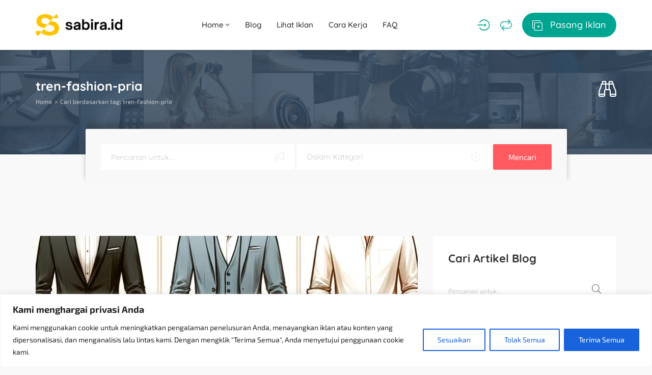

--- FILE ---
content_type: text/html; charset=UTF-8
request_url: https://sabira.id/tag/tren-fashion-pria/
body_size: 37462
content:
<!DOCTYPE html><html dir="ltr" lang="id" prefix="og: https://ogp.me/ns#"><head><meta charset="UTF-8"><meta name="viewport" content="width=device-width, initial-scale=1, maximum-scale=1"><title>Tren Fashion Pria - Sabira</title><meta name="robots" content="max-image-preview:large" /><link rel="canonical" href="https://sabira.id/tag/tren-fashion-pria/" /><meta name="generator" content="All in One SEO (AIOSEO) 4.9.3" /> <script type="application/ld+json" class="aioseo-schema">{"@context":"https:\/\/schema.org","@graph":[{"@type":"BreadcrumbList","@id":"https:\/\/sabira.id\/tag\/tren-fashion-pria\/#breadcrumblist","itemListElement":[{"@type":"ListItem","@id":"https:\/\/sabira.id#listItem","position":1,"name":"Home","item":"https:\/\/sabira.id","nextItem":{"@type":"ListItem","@id":"https:\/\/sabira.id\/tag\/tren-fashion-pria\/#listItem","name":"Tren Fashion Pria"}},{"@type":"ListItem","@id":"https:\/\/sabira.id\/tag\/tren-fashion-pria\/#listItem","position":2,"name":"Tren Fashion Pria","previousItem":{"@type":"ListItem","@id":"https:\/\/sabira.id#listItem","name":"Home"}}]},{"@type":"CollectionPage","@id":"https:\/\/sabira.id\/tag\/tren-fashion-pria\/#collectionpage","url":"https:\/\/sabira.id\/tag\/tren-fashion-pria\/","name":"Tren Fashion Pria - Sabira","inLanguage":"id-ID","isPartOf":{"@id":"https:\/\/sabira.id\/#website"},"breadcrumb":{"@id":"https:\/\/sabira.id\/tag\/tren-fashion-pria\/#breadcrumblist"}},{"@type":"Organization","@id":"https:\/\/sabira.id\/#organization","name":"Sabira","description":"Solusi Iklan Hemat untuk Bisnismu","url":"https:\/\/sabira.id\/"},{"@type":"WebSite","@id":"https:\/\/sabira.id\/#website","url":"https:\/\/sabira.id\/","name":"Sabira","description":"Solusi Iklan Hemat untuk Bisnismu","inLanguage":"id-ID","publisher":{"@id":"https:\/\/sabira.id\/#organization"}}]}</script> <link rel="alternate" type="application/rss+xml" title="Sabira &raquo; Feed" href="https://sabira.id/feed/" /><link rel="alternate" type="application/rss+xml" title="Sabira &raquo; Umpan Komentar" href="https://sabira.id/comments/feed/" /><link rel="alternate" type="application/rss+xml" title="Sabira &raquo; Tren Fashion Pria Umpan Tag" href="https://sabira.id/tag/tren-fashion-pria/feed/" /><style id='wp-img-auto-sizes-contain-inline-css' type='text/css'>img:is([sizes=auto i],[sizes^="auto," i]){contain-intrinsic-size:3000px 1500px}
/*# sourceURL=wp-img-auto-sizes-contain-inline-css */</style><style id="litespeed-ccss">.wp-block-latest-posts{box-sizing:border-box}.wp-block-latest-posts.wp-block-latest-posts__list{list-style:none;padding-left:0}.wp-block-latest-posts.wp-block-latest-posts__list li{clear:both}ul{box-sizing:border-box}:root{--wp--preset--font-size--normal:16px;--wp--preset--font-size--huge:42px}.screen-reader-text{border:0;clip:rect(1px,1px,1px,1px);-webkit-clip-path:inset(50%);clip-path:inset(50%);height:1px;margin:-1px;overflow:hidden;padding:0;position:absolute;width:1px;word-wrap:normal!important}body{--wp--preset--color--black:#000;--wp--preset--color--cyan-bluish-gray:#abb8c3;--wp--preset--color--white:#fff;--wp--preset--color--pale-pink:#f78da7;--wp--preset--color--vivid-red:#cf2e2e;--wp--preset--color--luminous-vivid-orange:#ff6900;--wp--preset--color--luminous-vivid-amber:#fcb900;--wp--preset--color--light-green-cyan:#7bdcb5;--wp--preset--color--vivid-green-cyan:#00d084;--wp--preset--color--pale-cyan-blue:#8ed1fc;--wp--preset--color--vivid-cyan-blue:#0693e3;--wp--preset--color--vivid-purple:#9b51e0;--wp--preset--gradient--vivid-cyan-blue-to-vivid-purple:linear-gradient(135deg,rgba(6,147,227,1) 0%,#9b51e0 100%);--wp--preset--gradient--light-green-cyan-to-vivid-green-cyan:linear-gradient(135deg,#7adcb4 0%,#00d082 100%);--wp--preset--gradient--luminous-vivid-amber-to-luminous-vivid-orange:linear-gradient(135deg,rgba(252,185,0,1) 0%,rgba(255,105,0,1) 100%);--wp--preset--gradient--luminous-vivid-orange-to-vivid-red:linear-gradient(135deg,rgba(255,105,0,1) 0%,#cf2e2e 100%);--wp--preset--gradient--very-light-gray-to-cyan-bluish-gray:linear-gradient(135deg,#eee 0%,#a9b8c3 100%);--wp--preset--gradient--cool-to-warm-spectrum:linear-gradient(135deg,#4aeadc 0%,#9778d1 20%,#cf2aba 40%,#ee2c82 60%,#fb6962 80%,#fef84c 100%);--wp--preset--gradient--blush-light-purple:linear-gradient(135deg,#ffceec 0%,#9896f0 100%);--wp--preset--gradient--blush-bordeaux:linear-gradient(135deg,#fecda5 0%,#fe2d2d 50%,#6b003e 100%);--wp--preset--gradient--luminous-dusk:linear-gradient(135deg,#ffcb70 0%,#c751c0 50%,#4158d0 100%);--wp--preset--gradient--pale-ocean:linear-gradient(135deg,#fff5cb 0%,#b6e3d4 50%,#33a7b5 100%);--wp--preset--gradient--electric-grass:linear-gradient(135deg,#caf880 0%,#71ce7e 100%);--wp--preset--gradient--midnight:linear-gradient(135deg,#020381 0%,#2874fc 100%);--wp--preset--font-size--small:13px;--wp--preset--font-size--medium:20px;--wp--preset--font-size--large:36px;--wp--preset--font-size--x-large:42px;--wp--preset--spacing--20:.44rem;--wp--preset--spacing--30:.67rem;--wp--preset--spacing--40:1rem;--wp--preset--spacing--50:1.5rem;--wp--preset--spacing--60:2.25rem;--wp--preset--spacing--70:3.38rem;--wp--preset--spacing--80:5.06rem;--wp--preset--shadow--natural:6px 6px 9px rgba(0,0,0,.2);--wp--preset--shadow--deep:12px 12px 50px rgba(0,0,0,.4);--wp--preset--shadow--sharp:6px 6px 0px rgba(0,0,0,.2);--wp--preset--shadow--outlined:6px 6px 0px -3px rgba(255,255,255,1),6px 6px rgba(0,0,0,1);--wp--preset--shadow--crisp:6px 6px 0px rgba(0,0,0,1)}html{font-family:sans-serif;-ms-text-size-adjust:100%;-webkit-text-size-adjust:100%}body{margin:0}article,header,main{display:block}a{background-color:transparent}h1{font-size:2em;margin:.67em 0}img{border:0}input,select{color:inherit;font:inherit;margin:0}select{text-transform:none}input::-moz-focus-inner{border:0;padding:0}input{line-height:normal}input[type=checkbox]{-webkit-box-sizing:border-box;-moz-box-sizing:border-box;box-sizing:border-box;padding:0}*{-webkit-box-sizing:border-box;-moz-box-sizing:border-box;box-sizing:border-box}*:before,*:after{-webkit-box-sizing:border-box;-moz-box-sizing:border-box;box-sizing:border-box}html{font-size:10px}body{font-family:"Helvetica Neue",Helvetica,Arial,sans-serif;font-size:14px;line-height:1.42857143;color:#333;background-color:#fff}input,select{font-family:inherit;font-size:inherit;line-height:inherit}a{color:#337ab7;text-decoration:none}img{vertical-align:middle}.container{margin-right:auto;margin-left:auto;padding-left:15px;padding-right:15px}@media (min-width:768px){.container{width:750px}}@media (min-width:992px){.container{width:970px}}@media (min-width:1200px){.container{width:1170px}}.row{margin-left:-15px;margin-right:-15px}.col-sm-4,.col-sm-6,.col-sm-8,.col-sm-10,.col-sm-12{position:relative;min-height:1px;padding-left:15px;padding-right:15px}@media (min-width:768px){.col-sm-4,.col-sm-6,.col-sm-8,.col-sm-10,.col-sm-12{float:left}.col-sm-12{width:100%}.col-sm-10{width:83.33333333%}.col-sm-8{width:66.66666667%}.col-sm-6{width:50%}.col-sm-4{width:33.33333333%}.col-sm-push-1{left:8.33333333%}}.clearfix:before,.clearfix:after,.container:before,.container:after,.row:before,.row:after{content:" ";display:table}.clearfix:after,.container:after,.row:after{clear:both}.modal{overflow:hidden}.modal{top:0;right:0;bottom:0;left:0}.modal{display:none;position:fixed;z-index:1050;-webkit-overflow-scrolling:touch;outline:0}.modal.in .modal-dialog{-webkit-transform:translate(0,0);-ms-transform:translate(0,0);-o-transform:translate(0,0);transform:translate(0,0)}.modal-dialog{position:relative;width:auto;margin:10px}.modal-content{position:relative;background-color:#fff;border:1px solid #999;border:1px solid rgba(0,0,0,.2);border-radius:6px;-webkit-box-shadow:0 3px 9px rgba(0,0,0,.5);box-shadow:0 3px 9px rgba(0,0,0,.5);-webkit-background-clip:padding-box;background-clip:padding-box;outline:0}.modal-header{padding:15px;border-bottom:1px solid #e5e5e5}.modal-title{margin:0;line-height:1.42857143}.modal-body{position:relative;padding:15px}@media (min-width:768px){.modal-dialog{width:600px;margin:30px auto}.modal-content{-webkit-box-shadow:0 5px 15px rgba(0,0,0,.5);box-shadow:0 5px 15px rgba(0,0,0,.5)}}.clearfix:after,.clearfix:before,.modal-header:after,.modal-header:before{content:" ";display:table}.clearfix:after,.modal-header:after{clear:both}[class^=aficon-]{font-family:'adifier';-moz-osx-font-smoothing:grayscale;-webkit-font-smoothing:antialiased;display:inline-block;font-style:normal;font-variant:normal;text-rendering:auto;line-height:1}[class^=aficon-]:before{font-family:"adifier";font-style:normal;font-weight:400;speak:none;display:inline-block;text-decoration:inherit;text-align:center;-webkit-font-smoothing:antialiased;-moz-osx-font-smoothing:grayscale}.aficon-search:before{content:'\f002'}.aficon-times:before{content:'\f00d'}.aficon-align-justify:before{content:'\f039'}.aficon-eye:before{content:'\f06e'}.aficon-binoculars:before{content:'\f1e5'}.aficon-angle-up:before{content:'\f106'}.aficon-angle-down:before{content:'\f107'}.aficon-repeat:before{content:'\f363'}.aficon-add-ad:before{content:'\f120'}.aficon-login:before{content:'\f415'}html *{-webkit-font-smoothing:antialiased;-moz-osx-font-smoothing:grayscale}*,*:after,*:before{-webkit-box-sizing:border-box;-moz-box-sizing:border-box;box-sizing:border-box}body{font-family:'Open Sans','Helvetica',sans-serif;color:#666;font-weight:400;font-size:14px;line-height:24px;background:#f9f9f9;-webkit-font-feature-settings:"lnum";-moz-font-feature-settings:"lnum";-ms-font-feature-settings:"lnum";-o-font-feature-settings:"lnum";font-feature-settings:"lnum";image-rendering:-webkit-optimize-contrast}html,body{overflow-x:hidden}header{position:relative;z-index:11;padding:20px 0;background:#fff;box-shadow:0 4px 4px 0 rgba(23,23,23,.06)}@media (max-width:430px){header{padding:15px 0}}.logo{line-height:1}main{margin:100px 0}ul{margin:0}ul>li{padding:5px 0}ul{padding-left:20px}ul ul{margin-left:10px}a{display:inline-block;outline:none}a{color:#333;outline:none;text-decoration:none}img{max-width:100%;height:auto;-webkit-backface-visibility:hidden}h1,h5,h6{margin:15px 0;font-family:'Quicksand','Helvetica',sans-serif;line-height:1.3;font-weight:700}h1,h5,h6{color:#333}h1{font-size:40px}.h4-size{font-size:25px}h5{font-size:18px}h6{font-size:16px}.list-unstyled{padding-left:0;list-style:none}.list-inline{padding-left:0;list-style:none;margin-left:-5px}.list-inline>li{float:left;padding-left:5px;padding-right:5px}.list-inline:after{content:' ';display:table;clear:both}.flex-wrap{display:flex;align-items:center;justify-content:space-between}.styled-checkbox label{margin:0;font-size:13px;text-transform:none;font-weight:400;display:flex;color:#666;align-items:center}.styled-checkbox{position:relative}.styled-checkbox input{display:none;position:relative;z-index:2;margin:0;margin-right:2px}.styled-checkbox label:before{content:'\f0c8';font-family:adifier;margin-right:5px;color:#dfdfdf;font-weight:400;font-size:16px;z-index:2}select{outline:none;box-shadow:none}.styled-select select{box-shadow:none;position:relative;border:none;border-bottom:2px solid #f1f1f1;-webkit-appearance:none;-moz-appearance:none;appearance:none;background:0 0;z-index:2;border-radius:0;height:35px;width:100%;padding:0;padding-right:40px}.styled-select{position:relative;overflow:hidden}.styled-select:after{content:'\f107';font-family:adifier;height:35px;width:35px;color:#ccc;background:#fff;z-index:1;border-left:none;bottom:0;right:6px;position:absolute;line-height:35px;text-align:right}.text-center{text-align:center}.white-block{background:#fff;margin-bottom:50px;border-radius:2px}.white-block-title{padding:15px 30px 0}.white-block-title h5{display:inline-block;margin-bottom:0}.page-title{padding:40px 0;background-position:center;background-size:cover;background-repeat:no-repeat;background-color:#2a2f36}.page-title ul{margin:0}.page-title .flex-wrap{flex-flow:row wrap}@media (max-width:430px){.page-title .breadcrumbs{display:inline-block}.page-title .flex-wrap{display:block;text-align:center}.page-title.quick-search .breadcrumbs{margin-bottom:15px}}@media (max-width:768px){.page-title h1{font-size:18px}}@media (min-width:431px){body:not(.page-template-page-tpl_search):not(.page-template-page-tpl_search_map):not(.single-advert):not(.tax-advert-category):not(.tax-advert-location):not(.page-template-page-tpl_sellers) .page-title{padding-bottom:90px}}.page-title.quick-search .flex-left{width:calc(100% - 50px);text-align:left}.page-title.quick-search .flex-right{width:50px;text-align:right}.page-title.quick-search .flex-wrap{display:flex}.page-title a,.page-title h1{color:#fff}.breadcrumbs{font-size:12px;color:#fff}.quick-search i{font-size:35px}.quick-search-form.adifier-form a{top:auto;bottom:0;line-height:45px}.quick-search ul{opacity:.7}.quick-search h1{margin-bottom:0}.breadcrumbs li{margin:0;padding:0}.breadcrumbs li:after{content:">";margin:0 5px}.breadcrumbs li:last-child:after{content:"";margin:0}@media (max-width:768px){#quick-search .modal-dialog{max-width:90%;min-width:60%}}.special-nav a{font-weight:500;font-family:'Quicksand','Helvetica',sans-serif}@media (min-width:1025px){.submit-btn i{margin-right:10px;font-size:20px;vertical-align:middle}.submit-btn{padding:10px 20px;color:#fff;background:#00a591;border-radius:50px}}.account-btn:not(.header-home-icon){margin-right:20px}.account-btn{font-size:23px;color:#00a591}.navigation{display:flex;align-items:center;color:#202020;margin-left:0;position:relative}body .show-on-414{display:none}body .show-on-414 a{display:block}.small-icon{line-height:1;margin-top:5px;display:none;font-size:10px}@media (max-width:1024px){html body .small-icon{display:block}body .show-on-414.search-trigger{display:block}}@media (max-width:1024px){.submit-btn-wrap span{display:none}.small-sidebar-open,.special-nav a{font-size:20px;text-align:center;margin-right:20px;color:#00a591}.special-nav a:last-child{margin-right:0}.special-nav i{line-height:25px}}@media (max-width:430px){.small-sidebar-open,.special-nav a{font-size:20px}.show-on-414:not(header) a{font-size:20px;text-align:center}.logo{max-width:100px}.special-nav .account-btn:not(.header-home-icon){margin:0;text-align:center}body .show-on-414{display:block}}.navigation>li{padding:0}.navigation li a{padding:15px;display:block;font-size:15px;white-space:normal;font-weight:500;font-family:'Quicksand','Helvetica',sans-serif}.navigation a{color:#202020;position:relative}.navigation ul{list-style:none}.navigation li{position:relative}.dropdown-menu a{display:flex;align-items:center;justify-content:space-between}.dropdown-menu{position:absolute;border-radius:2px;top:100%;left:0;width:auto;min-width:160px;display:none;z-index:10;padding:20px 10px;margin:0;background:#fff;box-shadow:0 0 5px 4px rgba(23,23,23,.06);font-size:13px}.dropdown-menu li a{padding:0 15px;font-size:14px;display:flex;align-items:center;justify-content:space-between}@media (min-width:1025px){.dropdown-menu li a{white-space:nowrap}}.dropdown-menu li{padding:5px 0}.dropdown-menu>li:first-child{padding-top:0}.dropdown-menu>li:last-child{padding-bottom:0}.dropdown-menu li:last-child{border:none}@media (max-width:1024px){.navigation{display:block;text-align:left}.navigation-wrap{position:fixed;z-index:99999999;box-shadow:4px 0px 4px 0 rgba(23,23,23,.06);left:-800px;top:0;bottom:0;background:#fff;max-width:90%;min-width:280px;padding:15px 10px}.navigation>li{display:block;float:none;padding:10px;padding-bottom:0}.navigation li a{padding:0}.navigation>li>a{padding-bottom:0;text-transform:none}.navigation li a.dropdown-toggle{display:flex;justify-content:space-between;align-items:center}.dropdown-toggle i{width:30px;height:30px;line-height:30px;text-align:center}.dropdown-menu{background:0 0;position:static;box-shadow:none;padding:0;padding-left:10px}}.dark-logo-wrap{display:none}@media (max-width:430px){.special-nav{position:fixed;bottom:0;left:0;width:100%;background:#fff;padding:15px;box-shadow:0px 0px 17px 0px rgba(23,23,23,.06)}.special-nav .navigation-trigger,.special-nav .submit-btn-wrap{display:none}html{padding-bottom:54px}.special-nav div,.special-nav a{order:2;margin:0}.special-nav a:last-child{order:1}.small-sidebar-open,.special-nav a{margin:0}}input{background-clip:padding-box;border:none;border-bottom:2px solid #f1f1f1;border-radius:0;padding:0;font-size:13px;line-height:20px;margin-bottom:30px}@-webkit-keyframes autofill{to{color:#666;background:0 0}}input:-webkit-autofill{-webkit-animation-name:autofill;-webkit-animation-fill-mode:both}.form-group input{margin:0}.relative-wrap{position:relative}.toggle-password{position:absolute;bottom:5px;right:0;color:#ccc}.form-group{margin-bottom:25px}select{font-size:13px}label{font-size:12px;font-weight:600;display:inline-block;color:#4b586b}input[type=text],input[type=password]{height:35px;display:block;width:100%}select{max-width:100%}.af-button{display:inline-block;border-radius:2px;color:#fff;padding:0 15px;line-height:36px;background:#00a591;font-weight:700;font-size:11px;text-transform:uppercase;box-shadow:none;border:none;text-align:center}input[name=terms]{margin:0}.terms-label a{display:contents}.gdpr-label{display:flex}.gdpr-label:before{align-self:flex-start}.adifier-form{position:relative}.adifier-form input{margin:0;height:40px}.adifier-form a{position:absolute;top:0;right:0;line-height:30px}input::-webkit-input-placeholder{color:#ccc;opacity:1}input::-moz-placeholder{color:#ccc;opacity:1}input:-ms-input-placeholder{color:#ccc;opacity:1}input:-moz-placeholder{color:#ccc;opacity:1}@media all and (-ms-high-contrast:none),(-ms-high-contrast:active){body{-ms-font-feature-settings:normal}}.screen-reader-text{display:none}.to_top{position:fixed;right:10px;bottom:10px;font-size:16px;padding:0;height:40px;width:40px;line-height:37px;border-radius:50%;z-index:10}.modal{text-align:center;padding:0!important}.modal .form-control{width:100%}.modal-header{padding:15px 0;margin-bottom:30px;border:none}.modal-body{padding:0}.modal:before{content:'';display:inline-block;height:100%;vertical-align:middle;margin-right:-4px}.modal-dialog{display:inline-block;text-align:left;vertical-align:middle}@media (width:1080px){.modal-dialog{vertical-align:top}}.modal-content{border-radius:2px;box-shadow:none;border:none;padding:15px 30px}.modal-body{padding:0}.modal .af-button{font-size:10px}.lrr .submit-ajax-form{display:block;line-height:50px;font-size:13px;border-radius:2px}.modal-header a{position:absolute;color:#ddd;font-size:25px;right:30px;top:29px;line-height:1}.lrr .modal-body{padding-bottom:30px}.lrr{padding-bottom:30px}.register-acc,.forgot{font-size:12px;margin-top:5px}.or-divider{position:relative;width:100%;text-align:center;margin:20px 0}.or-divider:before{content:' ';position:absolute;width:100%;left:0;top:50%;border-bottom:1px solid #eee}.or-divider h6{background:#fff;padding:0 10px;color:#00a591;position:relative;z-index:1;font-size:12px;display:inline-block}article img{border-radius:2px 2px 0 0}.article-media{display:block;text-align:center}.widget{padding:30px}.widget .white-block-title{margin:-30px -30px 30px}.widget ul{list-style:none;padding:0;margin:0}.widget ul li{padding:5px 0;margin:0}.widget ul li:first-child{padding-top:0}.labeled-main-search{background:#fff;border-radius:2px;padding:20px;padding-bottom:15px}.labeled-main-search>div{width:100%;padding:0 10px;margin-bottom:10px}@media (max-width:430px){.labeled-main-search{flex-wrap:wrap}.labeled-main-search>div{width:50%}}.labeled-main-search>div:last-child a{width:100%}.labeled-main-search>div:last-child{align-self:flex-end}.labeled-main-search input,.labeled-main-search select{margin-bottom:0}.header-search{padding:30px;margin-top:-50px;border-radius:2px 2px 0 0;box-shadow:0 -12px 10px 0px rgba(42,47,54,.3);position:relative;z-index:2;background:#f8f8f8}@media (max-width:430px){.col-sm-push-1 .header-search{display:none}}.header-search select,.header-search input{margin:0;background:0 0;height:50px;border:none;font-size:15px;padding:0 20px;font-family:"Quicksand","Helvetica",sans-serif;font-weight:400;padding-right:50px}.header-search .keyword-wrap,.header-search .styled-select{overflow:hidden;background:#fff;position:relative;border-radius:2px}.header-search .keyword-wrap:after,.header-search .styled-select:after{content:'\e808';font-family:adifier;font-size:18px;position:absolute;right:20px;width:auto;color:#ccc;height:auto;line-height:1;top:16px;opacity:.4}.header-search input::-webkit-input-placeholder{color:#ccc;opacity:1}.header-search input::-moz-placeholder{color:#ccc;opacity:1}.header-search input:-ms-input-placeholder{color:#ccc;opacity:1}.header-search input:-moz-placeholder{color:#ccc;opacity:1}.labeled-main-search select:not(:checked),.header-search select:not(:checked),.labeled-main-search select option[value=""],.header-search option[value=""]{color:#ccc}.labeled-main-search select option,.header-search select option{color:#484848}.header-search .keyword-wrap:after{content:'\f0a1'}.header-search>a{width:auto;height:50px;line-height:50px;background:#ff5a5f;text-transform:none;font-size:15px;padding:0 30px;font-weight:400}.header-search>div{width:100%;margin-right:5px}@media (max-width:430px){.header-search{flex-flow:row wrap;justify-content:flex-start}.header-search>div,.header-search>a.af-button{width:calc(50% - 5px);margin-top:5px}.header-search>a{width:100%}}.small-sidebar-open{display:none}@media (max-width:1024px){.small-sidebar-open{display:block}}#quick-search .adifier-form{border:none}#quick-search .modal-header a{font-size:18px;line-height:25px}#quick-search .modal-body{padding-bottom:30px}#compare .modal-dialog{width:calc(100% - 100px)}@media (max-width:430px){#compare .modal-dialog{width:calc(100% - 20px)}}.account-btn{position:relative}.gads{margin:75px auto;text-align:center}.search-sidebar{width:200px;position:fixed;z-index:14;box-shadow:4px 0px 4px 0 rgba(23,23,23,.06);left:-800px;top:0;bottom:0;background:#fff;max-width:90%;min-width:280px;padding:15px 10px}.search-sidebar .flex-wrap{height:100%}.search-sidebar form{margin:auto 0px;box-shadow:none;background:0 0;padding:0 20px;width:100%}.search-sidebar .labeled-main-search>div{width:100%;margin-bottom:20px;padding:0}body{font-family:'Exo 2',Arial,Helvetica,sans-serif;font-size:18px;line-height:28px;font-weight:400;color:#484848}a{color:#666}.navigation li a,.special-nav a{font-family:'Quicksand',sans-serif}.header-search select,.header-search input{font-family:'Quicksand',sans-serif}h1,h5,h6{font-family:'Quicksand',sans-serif;line-height:1.3}h1,h5,h6{color:#333}h1{font-size:40px}.h4-size{font-size:25px}h5{font-size:22px}h6{font-size:20px}.account-btn,.or-divider h6{color:#00a591}@media (max-width:1024px){.small-sidebar-open,.special-nav a{color:#00a591}}.af-button{background:#00a591}@media (min-width:1025px){.submit-btn{background:#00a591;color:#fff}}@media (max-width:1024px){.submit-btn{color:#00a591}}.af-button{color:#fff}.header-search>a{background:#ff5a5f;color:#fff}.logo{width:170px}.page-title{background-color:#2a2f36;background-image:url(https://sabira.id/wp-content/uploads/2018/02/bg-2-2.png)}.page-title,.page-title h1,.page-title a,.breadcrumbs{color:#fff}</style><script src="[data-uri]" defer></script> <link data-optimized="1" data-asynced="1" as="style" onload="this.onload=null;this.rel='stylesheet'"  rel='preload' id='wp-block-library-css' href='https://sabira.id/wp-content/litespeed/css/b516fb859837936abc007b8f3e937202.css?ver=33b58' type='text/css' media='all' /><style id='classic-theme-styles-inline-css' type='text/css'>/*! This file is auto-generated */
.wp-block-button__link{color:#fff;background-color:#32373c;border-radius:9999px;box-shadow:none;text-decoration:none;padding:calc(.667em + 2px) calc(1.333em + 2px);font-size:1.125em}.wp-block-file__button{background:#32373c;color:#fff;text-decoration:none}
/*# sourceURL=/wp-includes/css/classic-themes.min.css */</style><link data-optimized="1" data-asynced="1" as="style" onload="this.onload=null;this.rel='stylesheet'"  rel='preload' id='aioseo/css/src/vue/standalone/blocks/table-of-contents/global.scss-css' href='https://sabira.id/wp-content/litespeed/css/5ea38227566e9616bbc01ec135668eed.css?ver=2fa3b' type='text/css' media='all' /><style id='global-styles-inline-css' type='text/css'>:root{--wp--preset--aspect-ratio--square: 1;--wp--preset--aspect-ratio--4-3: 4/3;--wp--preset--aspect-ratio--3-4: 3/4;--wp--preset--aspect-ratio--3-2: 3/2;--wp--preset--aspect-ratio--2-3: 2/3;--wp--preset--aspect-ratio--16-9: 16/9;--wp--preset--aspect-ratio--9-16: 9/16;--wp--preset--color--black: #000000;--wp--preset--color--cyan-bluish-gray: #abb8c3;--wp--preset--color--white: #ffffff;--wp--preset--color--pale-pink: #f78da7;--wp--preset--color--vivid-red: #cf2e2e;--wp--preset--color--luminous-vivid-orange: #ff6900;--wp--preset--color--luminous-vivid-amber: #fcb900;--wp--preset--color--light-green-cyan: #7bdcb5;--wp--preset--color--vivid-green-cyan: #00d084;--wp--preset--color--pale-cyan-blue: #8ed1fc;--wp--preset--color--vivid-cyan-blue: #0693e3;--wp--preset--color--vivid-purple: #9b51e0;--wp--preset--gradient--vivid-cyan-blue-to-vivid-purple: linear-gradient(135deg,rgb(6,147,227) 0%,rgb(155,81,224) 100%);--wp--preset--gradient--light-green-cyan-to-vivid-green-cyan: linear-gradient(135deg,rgb(122,220,180) 0%,rgb(0,208,130) 100%);--wp--preset--gradient--luminous-vivid-amber-to-luminous-vivid-orange: linear-gradient(135deg,rgb(252,185,0) 0%,rgb(255,105,0) 100%);--wp--preset--gradient--luminous-vivid-orange-to-vivid-red: linear-gradient(135deg,rgb(255,105,0) 0%,rgb(207,46,46) 100%);--wp--preset--gradient--very-light-gray-to-cyan-bluish-gray: linear-gradient(135deg,rgb(238,238,238) 0%,rgb(169,184,195) 100%);--wp--preset--gradient--cool-to-warm-spectrum: linear-gradient(135deg,rgb(74,234,220) 0%,rgb(151,120,209) 20%,rgb(207,42,186) 40%,rgb(238,44,130) 60%,rgb(251,105,98) 80%,rgb(254,248,76) 100%);--wp--preset--gradient--blush-light-purple: linear-gradient(135deg,rgb(255,206,236) 0%,rgb(152,150,240) 100%);--wp--preset--gradient--blush-bordeaux: linear-gradient(135deg,rgb(254,205,165) 0%,rgb(254,45,45) 50%,rgb(107,0,62) 100%);--wp--preset--gradient--luminous-dusk: linear-gradient(135deg,rgb(255,203,112) 0%,rgb(199,81,192) 50%,rgb(65,88,208) 100%);--wp--preset--gradient--pale-ocean: linear-gradient(135deg,rgb(255,245,203) 0%,rgb(182,227,212) 50%,rgb(51,167,181) 100%);--wp--preset--gradient--electric-grass: linear-gradient(135deg,rgb(202,248,128) 0%,rgb(113,206,126) 100%);--wp--preset--gradient--midnight: linear-gradient(135deg,rgb(2,3,129) 0%,rgb(40,116,252) 100%);--wp--preset--font-size--small: 13px;--wp--preset--font-size--medium: 20px;--wp--preset--font-size--large: 36px;--wp--preset--font-size--x-large: 42px;--wp--preset--spacing--20: 0.44rem;--wp--preset--spacing--30: 0.67rem;--wp--preset--spacing--40: 1rem;--wp--preset--spacing--50: 1.5rem;--wp--preset--spacing--60: 2.25rem;--wp--preset--spacing--70: 3.38rem;--wp--preset--spacing--80: 5.06rem;--wp--preset--shadow--natural: 6px 6px 9px rgba(0, 0, 0, 0.2);--wp--preset--shadow--deep: 12px 12px 50px rgba(0, 0, 0, 0.4);--wp--preset--shadow--sharp: 6px 6px 0px rgba(0, 0, 0, 0.2);--wp--preset--shadow--outlined: 6px 6px 0px -3px rgb(255, 255, 255), 6px 6px rgb(0, 0, 0);--wp--preset--shadow--crisp: 6px 6px 0px rgb(0, 0, 0);}:where(.is-layout-flex){gap: 0.5em;}:where(.is-layout-grid){gap: 0.5em;}body .is-layout-flex{display: flex;}.is-layout-flex{flex-wrap: wrap;align-items: center;}.is-layout-flex > :is(*, div){margin: 0;}body .is-layout-grid{display: grid;}.is-layout-grid > :is(*, div){margin: 0;}:where(.wp-block-columns.is-layout-flex){gap: 2em;}:where(.wp-block-columns.is-layout-grid){gap: 2em;}:where(.wp-block-post-template.is-layout-flex){gap: 1.25em;}:where(.wp-block-post-template.is-layout-grid){gap: 1.25em;}.has-black-color{color: var(--wp--preset--color--black) !important;}.has-cyan-bluish-gray-color{color: var(--wp--preset--color--cyan-bluish-gray) !important;}.has-white-color{color: var(--wp--preset--color--white) !important;}.has-pale-pink-color{color: var(--wp--preset--color--pale-pink) !important;}.has-vivid-red-color{color: var(--wp--preset--color--vivid-red) !important;}.has-luminous-vivid-orange-color{color: var(--wp--preset--color--luminous-vivid-orange) !important;}.has-luminous-vivid-amber-color{color: var(--wp--preset--color--luminous-vivid-amber) !important;}.has-light-green-cyan-color{color: var(--wp--preset--color--light-green-cyan) !important;}.has-vivid-green-cyan-color{color: var(--wp--preset--color--vivid-green-cyan) !important;}.has-pale-cyan-blue-color{color: var(--wp--preset--color--pale-cyan-blue) !important;}.has-vivid-cyan-blue-color{color: var(--wp--preset--color--vivid-cyan-blue) !important;}.has-vivid-purple-color{color: var(--wp--preset--color--vivid-purple) !important;}.has-black-background-color{background-color: var(--wp--preset--color--black) !important;}.has-cyan-bluish-gray-background-color{background-color: var(--wp--preset--color--cyan-bluish-gray) !important;}.has-white-background-color{background-color: var(--wp--preset--color--white) !important;}.has-pale-pink-background-color{background-color: var(--wp--preset--color--pale-pink) !important;}.has-vivid-red-background-color{background-color: var(--wp--preset--color--vivid-red) !important;}.has-luminous-vivid-orange-background-color{background-color: var(--wp--preset--color--luminous-vivid-orange) !important;}.has-luminous-vivid-amber-background-color{background-color: var(--wp--preset--color--luminous-vivid-amber) !important;}.has-light-green-cyan-background-color{background-color: var(--wp--preset--color--light-green-cyan) !important;}.has-vivid-green-cyan-background-color{background-color: var(--wp--preset--color--vivid-green-cyan) !important;}.has-pale-cyan-blue-background-color{background-color: var(--wp--preset--color--pale-cyan-blue) !important;}.has-vivid-cyan-blue-background-color{background-color: var(--wp--preset--color--vivid-cyan-blue) !important;}.has-vivid-purple-background-color{background-color: var(--wp--preset--color--vivid-purple) !important;}.has-black-border-color{border-color: var(--wp--preset--color--black) !important;}.has-cyan-bluish-gray-border-color{border-color: var(--wp--preset--color--cyan-bluish-gray) !important;}.has-white-border-color{border-color: var(--wp--preset--color--white) !important;}.has-pale-pink-border-color{border-color: var(--wp--preset--color--pale-pink) !important;}.has-vivid-red-border-color{border-color: var(--wp--preset--color--vivid-red) !important;}.has-luminous-vivid-orange-border-color{border-color: var(--wp--preset--color--luminous-vivid-orange) !important;}.has-luminous-vivid-amber-border-color{border-color: var(--wp--preset--color--luminous-vivid-amber) !important;}.has-light-green-cyan-border-color{border-color: var(--wp--preset--color--light-green-cyan) !important;}.has-vivid-green-cyan-border-color{border-color: var(--wp--preset--color--vivid-green-cyan) !important;}.has-pale-cyan-blue-border-color{border-color: var(--wp--preset--color--pale-cyan-blue) !important;}.has-vivid-cyan-blue-border-color{border-color: var(--wp--preset--color--vivid-cyan-blue) !important;}.has-vivid-purple-border-color{border-color: var(--wp--preset--color--vivid-purple) !important;}.has-vivid-cyan-blue-to-vivid-purple-gradient-background{background: var(--wp--preset--gradient--vivid-cyan-blue-to-vivid-purple) !important;}.has-light-green-cyan-to-vivid-green-cyan-gradient-background{background: var(--wp--preset--gradient--light-green-cyan-to-vivid-green-cyan) !important;}.has-luminous-vivid-amber-to-luminous-vivid-orange-gradient-background{background: var(--wp--preset--gradient--luminous-vivid-amber-to-luminous-vivid-orange) !important;}.has-luminous-vivid-orange-to-vivid-red-gradient-background{background: var(--wp--preset--gradient--luminous-vivid-orange-to-vivid-red) !important;}.has-very-light-gray-to-cyan-bluish-gray-gradient-background{background: var(--wp--preset--gradient--very-light-gray-to-cyan-bluish-gray) !important;}.has-cool-to-warm-spectrum-gradient-background{background: var(--wp--preset--gradient--cool-to-warm-spectrum) !important;}.has-blush-light-purple-gradient-background{background: var(--wp--preset--gradient--blush-light-purple) !important;}.has-blush-bordeaux-gradient-background{background: var(--wp--preset--gradient--blush-bordeaux) !important;}.has-luminous-dusk-gradient-background{background: var(--wp--preset--gradient--luminous-dusk) !important;}.has-pale-ocean-gradient-background{background: var(--wp--preset--gradient--pale-ocean) !important;}.has-electric-grass-gradient-background{background: var(--wp--preset--gradient--electric-grass) !important;}.has-midnight-gradient-background{background: var(--wp--preset--gradient--midnight) !important;}.has-small-font-size{font-size: var(--wp--preset--font-size--small) !important;}.has-medium-font-size{font-size: var(--wp--preset--font-size--medium) !important;}.has-large-font-size{font-size: var(--wp--preset--font-size--large) !important;}.has-x-large-font-size{font-size: var(--wp--preset--font-size--x-large) !important;}
:where(.wp-block-post-template.is-layout-flex){gap: 1.25em;}:where(.wp-block-post-template.is-layout-grid){gap: 1.25em;}
:where(.wp-block-term-template.is-layout-flex){gap: 1.25em;}:where(.wp-block-term-template.is-layout-grid){gap: 1.25em;}
:where(.wp-block-columns.is-layout-flex){gap: 2em;}:where(.wp-block-columns.is-layout-grid){gap: 2em;}
:root :where(.wp-block-pullquote){font-size: 1.5em;line-height: 1.6;}
/*# sourceURL=global-styles-inline-css */</style><link data-optimized="1" data-asynced="1" as="style" onload="this.onload=null;this.rel='stylesheet'"  rel='preload' id='contact-form-7-css' href='https://sabira.id/wp-content/litespeed/css/17fb7f2697ae8d26458a60ff6c097aac.css?ver=a078f' type='text/css' media='all' /><link data-optimized="1" data-asynced="1" as="style" onload="this.onload=null;this.rel='stylesheet'"  rel='preload' id='bootstrap-css' href='https://sabira.id/wp-content/litespeed/css/dd2a84091ba607b0d881efcfed0818ee.css?ver=9abf3' type='text/css' media='all' /><link data-optimized="1" data-asynced="1" as="style" onload="this.onload=null;this.rel='stylesheet'"  rel='preload' id='adifier-icons-css' href='https://sabira.id/wp-content/litespeed/css/71e3f0763a04333844fd55f68f476cb7.css?ver=80340' type='text/css' media='all' /><link data-optimized="1" data-asynced="1" as="style" onload="this.onload=null;this.rel='stylesheet'"  rel='preload' id='adifier-fontawesome-css' href='https://sabira.id/wp-content/litespeed/css/6e5ee13b13315a2088c7d3a951973978.css?ver=a6a71' type='text/css' media='all' /><link data-optimized="1" data-asynced="1" as="style" onload="this.onload=null;this.rel='stylesheet'"  rel='preload' id='adifier-fonts-css' href='https://sabira.id/wp-content/litespeed/css/103101ddba621ab250340a5d20174815.css?ver=7be95' type='text/css' media='all' /><link data-optimized="1" data-asynced="1" as="style" onload="this.onload=null;this.rel='stylesheet'"  rel='preload' id='owl-carousel-css' href='https://sabira.id/wp-content/litespeed/css/c85dcc161b6fbff86b76db8c80e08da9.css?ver=051bc' type='text/css' media='all' /><link data-optimized="1" data-asynced="1" as="style" onload="this.onload=null;this.rel='stylesheet'"  rel='preload' id='magnific-popup-css' href='https://sabira.id/wp-content/litespeed/css/a95459830126b2265d4be122251a49c8.css?ver=a400b' type='text/css' media='all' /><link data-optimized="1" data-asynced="1" as="style" onload="this.onload=null;this.rel='stylesheet'"  rel='preload' id='adifier-style-css' href='https://sabira.id/wp-content/litespeed/css/83e2ba28caa09c80a04d9d8a23096785.css?ver=c76a6' type='text/css' media='all' /><style id='adifier-style-inline-css' type='text/css'>body,.mapboxgl-popup-content .price{font-family: 'Exo 2', Arial, Helvetica, sans-serif;font-size: 18px;line-height: 28px;font-weight: 400;color: #484848;}.mapboxgl-popup-content .price{font-weight: 600;}input[type="submit"],a, a:active, a:focus{color: #666666}/* FONT 500 */.navigation li a,.special-nav a,.single-advert-title .breadcrumbs{font-family: 'Quicksand', sans-serif;}/* FONT 400 */.author-address em,.contact-seller em,.reveal-phone em,.header-search select,.header-search input{font-family: 'Quicksand', sans-serif;}.pagination > span,.pagination a,body .kc_tabs_nav > li > a{font-family: 'Quicksand', sans-serif;font-weight: 700;color: #333333;}.header-alike,.af-title p,.element-qs input,body .elementor-widget-tabs .elementor-tab-title,body .elementor-widget-tabs .elementor-tab-title a,body .elementor-widget-accordion .elementor-accordion .elementor-accordion-title{font-family: 'Quicksand', sans-serif;}h1, h2, h3, h4, h5, h6{font-family: 'Quicksand', sans-serif;line-height: 1.3;}h1, h2, h3, h4, h5, h6,h1 a, h2 a, h3 a, h4 a, h5 a, h6 a,h1 a:focus, h2 a:focus, h3 a:focus, h4 a:focus, h5 a:focus, h6 a:focus{color: #333333;}h1, .h1-size{font-size: 40px;}h2, .h2-size{font-size: 35px;}h3, .h3-size{font-size: 30px;}h4, .h4-size{font-size: 25px;}h5, .h5-size{font-size: 22px;}h6, .h6-size{font-size: 20px;}a:hover,.article-title a:hover,h1 a:focus:hover, h2 a:focus:hover, h3 a:focus:hover, h4 a:focus:hover, h5 a:focus:hover, h6 a:focus:hover,.styled-radio.active label:before,.styled-radio input:checked + label:before,.styled-checkbox.active label:before,.styled-checkbox input:checked + label:before,.owl-video-play-icon:hover:before,.adverts-slider .owl-nav > div,.account-btn,.account-btn:focus,.account-btn:active,.navigation a:hover,.navigation li.current-menu-ancestor > a,.navigation li.current_page_ancestor > a,.navigation li.current_page_ancestor > a:visited,.navigation li.current_page_item > a,.navigation li.current_page_item > a:visited,.navigation li.current-menu-item > a,.navigation li.current-menu-item > a:visited,.bid-login,.bid-login:active,.bid-login:focus,.bid-login:hover,.error404 .white-block-content i,.or-divider h6,.cf-loader,.layout-view a.active,.no-advert-found i,.single-advert-actions li a:hover,.widget_adifier_advert_locations i,body .kc_accordion_header.ui-state-active > a,.author-no-listing i,.adverts-filter ul li.active a,.image-input-wrap a:hover i,.mess-loading,.con-loading,.open-reponse-form,.promotion-description-toggle,.promotion-description-toggle:focus,#purchase .loader,.purchase-loader i,.video-input-wrap a:hover,.another-video:hover,.user-rating,.rate-user,.reset-search:focus:hover,.element-categories-tree li a:hover,.element-categories-tree .view-more a:hover,.advert-item .aficon-heart,.random-author-ads .aficon-heart,.advert-carde .compare-add.active,.compare-add.active,.compare-add.active:hover,.compare-add.active:active,.toggle-conversations,.toggle-conversations:hover,.toggle-conversations:active,.element-categories-table > a:hover h6,.user-details-list a, .user-details-list a:active, .user-details-list a:focus,.element-categories-v-list a:hover h5,body .elementor-widget-accordion .elementor-active .elementor-accordion-icon, body .elementor-widget-accordion .elementor-active .elementor-accordion-title,body .elementor-accordion .elementor-tab-title.elementor-active a{color: #00a591;}@media (max-width: 1024px){.small-sidebar-open, .special-nav a, .special-nav a:focus, .special-nav a:active{color: #00a591;}}blockquote,.owl-carousel .owl-video-play-icon:hover,.owl-video-play-icon:hover:before,.filter-slider.ui-slider .ui-state-default, .filter-slider.ui-slider .ui-widget-content .ui-state-default,.filter-slider.ui-slider .ui-state-focus, .filter-slider.ui-slider .ui-state-hover, .filter-slider.ui-slider .ui-widget-content .ui-state-focus,.filter-slider.ui-slider .ui-widget-content .ui-state-hover,.promotion:not(.disabled):not(.inactive) .promo-price-item:hover,.layout-view a:hover,.adverts-filter ul li.active a,input:focus, textarea:focus, select:focus,.select2-container--open.select2-container--default .select2-selection--single{border-color: #00a591;}.rtl .conversation-wrap.current,.rtl .conversation-wrap:hover{border-right-color: #00a591;}.author-sidebar li.active{border-left-color: #00a591;}.scroll-element .scroll-element_track,.scroll-element .scroll-bar,.scroll-element:hover .scroll-bar.scroll-element.scroll-draggable .scroll-bar,.pagination > span:not(.dots),.pagination a.current,.af-interactive-slider a{background-color: #00a591;}.af-button,input[type="submit"],.af-button:focus,.af-button:active,.filter-slider.ui-slider .ui-slider-range,.comment-avatar .icon-user,.author-address,.single-price,.kc-search .af-button,.kc-search .af-button:hover,.kc-search .af-button:focus,.kc-search .af-button:active,body .kc_tabs_nav > .ui-tabs-active > a,body .kc_tabs_nav > .ui-tabs-active > a:hover,body .kc_tabs_nav > .ui-tabs-active > a,body .kc_tabs_nav > li > a:hover,.message-actions a:not(.disabled):hover,.profile-advert .action a:nth-child(1):hover i,.profile-advert .action a:nth-child(4) i,body .elementor-widget-tabs .elementor-tab-title:hover,body .elementor-widget-tabs .elementor-tab-title.elementor-active{background: #00a591;}@media (min-width: 1025px){.submit-btn,.submit-btn:focus,.submit-btn:active{background: #00a591;color: #ffffff;}.submit-btn:hover{background: #008c77;color: #ffffff;}}@media (max-width: 1024px){.submit-btn,.submit-btn:focus,.submit-btn:active{color: #00a591;}}.af-button,input[type="submit"],.af-button:focus,.af-button:active,.pagination > span:not(.dots),.pagination a.current,.comment-avatar .icon-user,.single-price,.single-price .price,.single-price .price span:not(.price-symbol):not(.text-price),.kc-search .af-button,.kc-search .af-button:hover,.kc-search .af-button:focus,.kc-search .af-button:active,body .kc_tabs_nav > .ui-tabs-active > a,body .kc_tabs_nav > .ui-tabs-active > a:hover,body .kc_tabs_nav > .ui-tabs-active > a,body .kc_tabs_nav > li > a:hover,.message-actions a:not(.disabled):hover,.af-interactive-slider a:hover,.status.live,body .elementor-widget-tabs .elementor-tab-title:hover,body .elementor-widget-tabs .elementor-tab-title.elementor-active{color: #ffffff;}.af-button:hover,.af-button.af-secondary:hover,input[type="submit"]:hover,.pagination a:hover,.author-address i,.kc-search .af-button:hover,.bidding-history:hover,.af-interactive-slider a:hover{background: #008c77;}.element-categories-list svg,.element-categories-v-list a:hover svg,.element-categories-transparent-wrap svg,.element-categories-table svg,.widget_adifier_advert_categories a:hover svg,.header-cats a:hover svg{fill: #008c77;}.af-button:hover,.af-button.af-secondary:hover,input[type="submit"]:hover,.pagination a:hover,.author-address i,.kc-search .af-button:hover,.bidding-history:hover,.af-interactive-slider a:hover{color: #ffffff;}.modal-header a:hover,.profile-advert-cats a:hover{color: #008c77;}.header-search > a,.header-search > a:hover,.header-search > a:focus,.af-button.af-cta{background: #ff5a5f;color: #ffffff;}.header-search > a:hover,.af-button.af-cta:hover{background: #d54b4f;color: #ffffff;}.logo{width: 170px;}.page-title{background-color: #2a2f36;background-image: url(http://demo.spoonthemes.net/themes/adifier/wp-content/uploads/2018/02/bg-2-2.png);}.page-title,.page-title h1,.page-title a,.breadcrumbs{color: #ffffff;}.bottom-advert-meta .price{color: #d54b4f;}.bottom-sidebar-wrap{background: #374252;}.bottom-sidebar-wrap,.bottom-sidebar-wrap a,.bottom-sidebar-wrap a:hover,.bottom-sidebar-wrap a:focus{color: #959ba7;}.bottom-sidebar-wrap .widget .white-block-title h5,.bottom-sidebar-wrap a:hover{color: #ffffff;}.price-table-price{background: #374252;color: #ffffff;}.price-table-title h5{background: #2e3744;color: #ffffff;}.price-table-element .af-button:focus,.price-table-element .af-button:active,.price-table-element .af-button{background: #374252;color: #ffffff;}.price-table-element .af-button:hover{background: #2e3744;color: #ffffff;}.active-price-table .price-table-price{background: #00a591;color: #ffffff;}.active-price-table .price-table-title h5{background: #008c77;color: #ffffff;}.active-price-table.price-table-element .af-button:focus,.active-price-table.price-table-element .af-button:active,.active-price-table.price-table-element .af-button{background: #00a591;color: #ffffff;}.active-price-table.price-table-element .af-button:hover{background: #008c77;color: #ffffff;}.copyrights{background: #2d323e;}.copyrights div,.copyrights a,.copyrights a:hover,.copyrights a:focus{color: #aaaaaa;}.copyrights a:hover{color: #ffffff;}.subscription-footer{background: #ffffff}.subscription-footer,.subscription-footer h4{color: #2d323e}.subscription-footer .submit-ajax-form,.subscription-footer .submit-ajax-form:hover,.subscription-footer .submit-ajax-form:active,.subscription-footer .submit-ajax-form:visited{background: #2d323e;color: #ffffff;}.subscription-footer input{border-color: #2d323e;}/* CTAs */.reveal-phone,.reveal-phone:focus,.reveal-phone:hover{color: #ffffff;background: #ff5a5f;}.reveal-phone i{background: #d54b4f;}.contact-seller,.contact-seller:focus,.contact-seller:hover,.bidding-history,.bidding-history:focus,.phone-code-send-again,.phone-code-send-again:focus{color: #ffffff;background: #4b586b;}@media (min-width: 431px){.header-3 .account-btn,.header-3 .account-btn:focus,.header-3 .account-btn:active,.header-3 .submit-btn,.header-3 .submit-btn:focus,.header-3 .submit-btn:active,.header-3 .small-sidebar-open,.header-3 .small-sidebar-open:focus,.header-3 .small-sidebar-open:active{color: #ffffff;}}.header-2.sticky-header.header-3:not(.sticky-nav){background: rgba(55,66,82,0.4);}.header-2.sticky-header{background: #374252;}@media (min-width: 1025px){.header-2 .navigation > li > a{color: #ffffff;}.header-2 .navigation > li.current-menu-ancestor > a,.header-2 .navigation > li.current_page_ancestor > a,.header-2 .navigation > li.current_page_ancestor > a:visited,.header-2 .navigation > li.current_page_item > a,.header-2 .navigation > li.current_page_item > a:visited,.header-2 .navigation > li.current-menu-item > a,.header-2 .navigation > li.current-menu-item > a:visited,.header-2 .navigation > li > a:hover{color: #ffffff;}.header-2.sticky-header .account-btn,.header-2.sticky-header .account-btn:focus,.header-2.sticky-header .account-btn:active{color: #ffffff;}.header-2.sticky-header:not(.header-3) .submit-btn,.header-2.sticky-header:not(.header-3) .submit-btn:focus,.header-2.sticky-header:not(.header-3) .submit-btn:active{color: #ffffff;border: 2px solid #ffffff;}.header-2.sticky-header:not(.header-3) .submit-btn:hover{color: #ffffff;}}.header-5 .navigation-wrap,body > header.header-5 .special-nav,.header-5{background: #374252;}.header-5 .navigation > li > a{color: #ffffff;}@media (max-width: 1024px){.header-5 .navigation > li  a{color: #ffffff;}}.header-5 .navigation > li.current-menu-ancestor > a,.header-5 .navigation > li.current_page_ancestor > a,.header-5 .navigation > li.current_page_ancestor > a:visited,.header-5 .navigation > li.current_page_item > a,.header-5 .navigation > li.current_page_item > a:visited,.header-5 .navigation > li.current-menu-item > a,.header-5 .navigation > li.current-menu-item > a:visited,.header-5 .navigation > li > a:hover{color: #ffffff;}.header-5.sticky-header .special-nav .show-on-414 a,.header-5.sticky-header .special-nav .show-on-414 a:focus,.header-5.sticky-header .special-nav .show-on-414 a:active,.header-5.sticky-header .account-btn,.header-5.sticky-header .account-btn:focus,.header-5.sticky-header .account-btn:active,.header-5.sticky-header .small-sidebar-open,.header-5.sticky-header .small-sidebar-open:focus,.header-5.sticky-header .small-sidebar-open:hover,.header-5.sticky-header .submit-btn,.header-5.sticky-header .submit-btn:focus,.header-5.sticky-header .submit-btn:active{color: #ffffff;background: transparent;}@media (min-width: 1025px){.header-5.sticky-header:not(.header-3) .submit-btn,.header-5.sticky-header:not(.header-3) .submit-btn:focus,.header-5.sticky-header:not(.header-3) .submit-btn:active{color: #ffffff;border: 2px solid #ffffff;}}
/*# sourceURL=adifier-style-inline-css */</style> <script type="text/javascript" id="cookie-law-info-js-extra" src="[data-uri]" defer></script> <script data-optimized="1" type="text/javascript" src="https://sabira.id/wp-content/litespeed/js/a1932ebbd1add2af72c6f6f62e5b2e72.js?ver=46a52" id="cookie-law-info-js" defer data-deferred="1"></script> <script type="text/javascript" src="https://sabira.id/wp-includes/js/jquery/jquery.min.js?ver=3.7.1" id="jquery-core-js"></script> <script data-optimized="1" type="text/javascript" src="https://sabira.id/wp-content/litespeed/js/2cb193ddba55f0320c2513e84e8efefc.js?ver=d7d5b" id="jquery-migrate-js" defer data-deferred="1"></script> <link rel="https://api.w.org/" href="https://sabira.id/wp-json/" /><link rel="alternate" title="JSON" type="application/json" href="https://sabira.id/wp-json/wp/v2/tags/1457" /><link rel="EditURI" type="application/rsd+xml" title="RSD" href="https://sabira.id/xmlrpc.php?rsd" /><meta name="generator" content="WordPress 6.9" /><meta name="generator" content="Redux 4.5.10" /><style id="cky-style-inline">[data-cky-tag]{visibility:hidden;}</style><meta name="robots" content="noindex,follow" /><meta name="generator" content="Elementor 3.34.2; features: additional_custom_breakpoints; settings: css_print_method-internal, google_font-enabled, font_display-auto"><style>.e-con.e-parent:nth-of-type(n+4):not(.e-lazyloaded):not(.e-no-lazyload),
				.e-con.e-parent:nth-of-type(n+4):not(.e-lazyloaded):not(.e-no-lazyload) * {
					background-image: none !important;
				}
				@media screen and (max-height: 1024px) {
					.e-con.e-parent:nth-of-type(n+3):not(.e-lazyloaded):not(.e-no-lazyload),
					.e-con.e-parent:nth-of-type(n+3):not(.e-lazyloaded):not(.e-no-lazyload) * {
						background-image: none !important;
					}
				}
				@media screen and (max-height: 640px) {
					.e-con.e-parent:nth-of-type(n+2):not(.e-lazyloaded):not(.e-no-lazyload),
					.e-con.e-parent:nth-of-type(n+2):not(.e-lazyloaded):not(.e-no-lazyload) * {
						background-image: none !important;
					}
				}</style><link rel="icon" href="https://sabira.id/wp-content/uploads/2023/05/cropped-logo-sabira-32x32.webp" sizes="32x32" /><link rel="icon" href="https://sabira.id/wp-content/uploads/2023/05/cropped-logo-sabira-192x192.webp" sizes="192x192" /><link rel="apple-touch-icon" href="https://sabira.id/wp-content/uploads/2023/05/cropped-logo-sabira-180x180.webp" /><meta name="msapplication-TileImage" content="https://sabira.id/wp-content/uploads/2023/05/cropped-logo-sabira-270x270.webp" /><style type="text/css" id="wp-custom-css">.post-content a, .white-block-content h5 a {
	color: var(--wp--preset--color--vivid-cyan-blue);
}

.ad-container {
    display: grid;
    grid-template-columns: repeat(3, 1fr); /* 3 kolom untuk 3 iklan */
    gap: 5px; /* Jarak antar iklan */
    padding: 5px;
    background-color: #f9f9f9;
    border: 1px solid #ddd;
    box-shadow: 0 2px 4px rgba(0, 0, 0, 0.1);
}

.ad-item {
    display: flex;
    flex-direction: column;
    align-items: center;
    text-align: center;
    border: 1px solid #ddd;
    border-radius: 8px;
    padding: 10px;
    background-color: #fff;
    box-shadow: 0 2px 4px rgba(0, 0, 0, 0.1);
}

.ad-item img {
    max-width: 100px;
    border-radius: 8px;
    margin-bottom: 10px;
}

.ad-details a {
	display: -webkit-box;   
	-webkit-box-orient: vertical;
	-webkit-line-clamp: 2;  
    overflow: hidden;     
    text-overflow: ellipsis; 
    margin: 0;
    font-size: 15px;
    color: #333;
	  font-weight: bold;
}

.ad-details .price {
    font-size: 15px;
    color: #d54b4f;
    margin-top: 5px;
    font-weight: bold;
}

@media (max-width: 768px) {
    .ad-container {
        grid-template-columns: 1fr; /* Semua iklan ditampilkan dalam satu kolom */
    }
}</style></head><body class="archive tag tag-tren-fashion-pria tag-1457 wp-custom-logo wp-theme-adifier elementor-default elementor-kit-11011"><header class="header-1 sticky-header"><div class="container"><div class="flex-wrap"><div class="show-on-414">
<a href="javascript:void(0);" class="small-sidebar-open navigation-trigger" data-target=".navigation-wrap">
<i class="aficon-align-justify"></i>
<span class="small-icon">Menu</span>
</a></div>
<a href="https://sabira.id/" class="logo">
<img src="https://sabira.id/wp-content/uploads/2023/05/wide-logo-sabira-light-50.webp" alt="logo" width="189" height="50"/>
</a><div class="dark-logo-wrap"></div><div class="show-on-414">
<a href="#" data-toggle="modal" data-target="#login" class="submit-btn-wrap submit-btn submit-redirect">
<i class="aficon-add-ad"></i>
<span>Pasang Iklan</span>
<span class="small-icon">Pasang Iklan</span>
</a></div><div class="navigation-wrap"><ul class="navigation list-inline list-unstyled"><li id="menu-item-15702" class="menu-item menu-item-type-post_type menu-item-object-page menu-item-home menu-item-has-children menu-item-15702 dropdown "><a title="Home" href="https://sabira.id/" data-toggle="dropdown" class="dropdown-toggle" data-hover="dropdown" aria-haspopup="true">Home <i class="aficon-angle-down"></i></a><ul role="menu" class=" dropdown-menu"><li id="menu-item-15706" class="menu-item menu-item-type-post_type menu-item-object-page menu-item-15706"><a title="Tentang Kami" href="https://sabira.id/tentang-kami/">Tentang Kami</a></li><li id="menu-item-15708" class="menu-item menu-item-type-post_type menu-item-object-page menu-item-privacy-policy menu-item-15708"><a title="Kebijakan Privasi Sabira.id" href="https://sabira.id/kebijakan-privasi/">Kebijakan Privasi Sabira.id</a></li><li id="menu-item-15707" class="menu-item menu-item-type-post_type menu-item-object-page menu-item-15707"><a title="Ketentuan Layanan Sabira.id" href="https://sabira.id/ketentuan-layanan/">Ketentuan Layanan Sabira.id</a></li><li id="menu-item-15703" class="menu-item menu-item-type-post_type menu-item-object-page menu-item-15703"><a title="Hubungi Kami" href="https://sabira.id/kontak/">Hubungi Kami</a></li></ul></li><li id="menu-item-15751" class="menu-item menu-item-type-post_type menu-item-object-page current_page_parent menu-item-15751"><a title="Blog" href="https://sabira.id/blog/">Blog</a></li><li id="menu-item-15704" class="menu-item menu-item-type-post_type menu-item-object-page menu-item-15704"><a title="Lihat Iklan" href="https://sabira.id/lihat-iklan/">Lihat Iklan</a></li><li id="menu-item-15710" class="menu-item menu-item-type-post_type menu-item-object-page menu-item-15710"><a title="Cara Kerja" href="https://sabira.id/cara-kerja/">Cara Kerja</a></li><li id="menu-item-15711" class="menu-item menu-item-type-post_type menu-item-object-page menu-item-15711"><a title="FAQ" href="https://sabira.id/faq/">FAQ</a></li></ul></div><div class="special-nav flex-wrap">
<a href="javascript:void(0);" class="account-btn small-sidebar-open search-trigger show-on-414" data-target=".search-sidebar">
<i class="aficon-search"></i>
<span class="small-icon">Mencari</span>
</a>
<a href="#" data-toggle="modal" data-target="#login" class="account-btn header-user-icon" title="Login / Register">
<i class="aficon-login"></i>
<span class="small-icon">Account</span>
</a>
<a href="javascript:void(0);" class="account-btn compare-open" title="Membandingkan">
<i class="aficon-repeat"></i><div class="compare-count"></div>
<span class="small-icon">Membandingkan</span>
</a>
<a href="#" data-toggle="modal" data-target="#login" class="submit-btn-wrap submit-btn submit-redirect">
<i class="aficon-add-ad"></i>
<span>Pasang Iklan</span>
<span class="small-icon">Pasang Iklan</span>
</a>
<a href="javascript:void(0);" class="small-sidebar-open navigation-trigger" data-target=".navigation-wrap">
<i class="aficon-align-justify"></i>
<span class="small-icon">Menu</span>
</a></div></div></div></header><div class="page-title quick-search"><div class="container"><div class="flex-wrap"><div class="flex-left"><h1 class="h4-size">tren-fashion-pria</h1><ul class="list-unstyled list-inline breadcrumbs"><li><a href="https://sabira.id/">Home</a></li><li>Cari berdasarkan tag: tren-fashion-pria</li></ul></div><div class="flex-right">
<a href="#" title="Pencarian Cepat" data-toggle="modal" data-target="#quick-search">
<i class="aficon-binoculars"></i>
</a></div></div></div></div><div class="container"><div class="row"><div class="col-sm-10 col-sm-push-1"><form action="https://sabira.id/lihat-iklan/" class="header-search flex-wrap"><div class="keyword-wrap">
<input type="text" class="form-control" name="keyword" placeholder="Pencarian untuk..."></div><div class="styled-select">
<select name="category"><option value="">Dalam Kategori</option><option value="4432" >Buku</option><option value="484" >Elektronik</option><option value="4448" >&nbsp;&nbsp;Elektronik</option><option value="4598" >&nbsp;&nbsp;Gaming</option><option value="2387" >&nbsp;&nbsp;Kebutuhan Kantor</option><option value="558" >&nbsp;&nbsp;Komputer</option><option value="513" >&nbsp;&nbsp;Telepon</option><option value="4436" >Handphone &amp; Tablet</option><option value="4434" >Hiburan</option><option value="4435" >&nbsp;&nbsp;Film &amp; Musik</option><option value="4438" >&nbsp;&nbsp;Mainan &amp; Hobi</option><option value="4442" >&nbsp;&nbsp;Perlengkapan Pesta</option><option value="2314" >Ibu dan Anak</option><option value="2315" >&nbsp;&nbsp;Bayi</option><option value="4449" >&nbsp;&nbsp;Ibu dan Anak</option><option value="522" >Jasa</option><option value="4444" >&nbsp;&nbsp;Jasa Perjalanan</option><option value="552" >&nbsp;&nbsp;Konstruksi</option><option value="4443" >&nbsp;&nbsp;Pertukangan</option><option value="2345" >&nbsp;&nbsp;Sewa Kendaraan</option><option value="4439" >Kebutuhan Kantor</option><option value="4437" >Kesehatan</option><option value="4857" >&nbsp;&nbsp;Kecantikan</option><option value="4446" >&nbsp;&nbsp;Kesehatan</option><option value="4440" >&nbsp;&nbsp;Olahraga</option><option value="4496" >&nbsp;&nbsp;Perawatan Tubuh</option><option value="507" >Komputer &amp; Laptop</option><option value="2414" >Lain-lain</option><option value="4433" >Mode</option><option value="4511" >&nbsp;&nbsp;Mode Anak &amp; Bayi</option><option value="4507" >&nbsp;&nbsp;Mode Muslim</option><option value="4509" >&nbsp;&nbsp;Mode Pria</option><option value="4510" >&nbsp;&nbsp;Mode Wanita</option><option value="4441" >Otomotif</option><option value="488" >Perabotan</option><option value="494" >&nbsp;&nbsp;Dapur</option><option value="2304" >&nbsp;&nbsp;Kamar Mandi</option><option value="516" >Properti</option><option value="4487" >&nbsp;&nbsp;Properti</option><option value="2310" >Rumah Tangga</option><option value="2300" >&nbsp;&nbsp;Dekorasi</option><option value="4627" >&nbsp;&nbsp;Makanan &amp; Minuman</option><option value="4450" >&nbsp;&nbsp;Perawatan Hewan</option><option value="4447" >&nbsp;&nbsp;Rumah Tangga</option><option value="2309" >&nbsp;&nbsp;Travel</option>	</select></div>		<a href="javascript:void(0);" class="af-button submit-form">Mencari</a></form></div></div></div><div class="gads"></div><main><div class="container"><div class="row"><div class="col-sm-8"><div class="row"><div class="col-sm-12"><article id="post-16318" class="hover-shadow white-block post-16318 post type-post status-publish format-standard has-post-thumbnail hentry category-gaya-hidup tag-aksesori-kasual-pria tag-aksesori-pria-stylish tag-blazer-dan-chino tag-gaya-formal-pria tag-gaya-semi-formal tag-kenyamanan-dan-gaya tag-outfit-kondangan-pria tag-outfit-outdoor-pria tag-pakaian-pantai-pria tag-pakaian-santai-kondangan tag-pemilihan-warna-cerah tag-setelan-jas-elegan tag-tampilan-kasual-modern tag-tren-fashion-pria tag-warna-outfit-netral"><a href="https://sabira.id/gaya-outfit-kondangan-pria-elegan-dan-modern/" class="article-media">
<img fetchpriority="high" width="750" height="450" src="https://sabira.id/wp-content/uploads/2023/11/outfit-kondangan-750x450.webp" class="attachment-adifier-single-slider size-adifier-single-slider wp-post-image" alt="Gaya Outfit Kondangan Pria Elegan dan Modern" decoding="async" />										</a><div class="white-block-content"><h5>
<a href="https://sabira.id/gaya-outfit-kondangan-pria-elegan-dan-modern/" class="text-overflow" title="Gaya Outfit Kondangan Pria Elegan dan Modern">
Gaya Outfit Kondangan Pria Elegan dan Modern											</a></h5><div class="article-excerpt">
Memilih outfit kondangan yang tepat merupakan aspek penting bagi pria yang ingin tampil elegan dan modern di setiap acara. Trend fashion pria khusus untuk outfit kondangan terus berkembang, memberikan berbagai pilihan yang bisa disesuaikan dengan kepribadian dan selera masing-masing. Dari pakaian ... formal hingga kasual, penting untuk mengetahui kombinasi yang pas agar terlihat menarik namun tetap nyaman. Artikel ini akan membahas berbagai tips dan trik dalam memilih outfit kondangan pria yang tidak hanya stylish tapi juga mempertimbangkan aspek kenyamanan dan kesesuaian acara. Tips Memilih</div><div class="flex-wrap">
<a href="https://sabira.id/gaya-outfit-kondangan-pria-elegan-dan-modern/" class="af-button">
Read More											</a><div class="top-advert-meta">
<i class="aficon-dot-circle-o"></i>
<a href="https://sabira.id/category/gaya-hidup/" class="bz-cat" >Gaya Hidup</a></div></div></div></article></div></div></div><div class="col-sm-4"><div class="widget white-block clearfix widget_search" ><div class="white-block-title"><h5>Cari Artikel Blog</h5></div><form method="get" class="searchform" action="https://sabira.id/"><div class="adifier-form">
<input type="text" value="" name="s" placeholder="Pencarian untuk...">
<input type="hidden" value="post" name="post_type">
<a href="javascript:void(0);" class="submit-form"><i class="aficon-search"></i></a></div></form></div><div class="widget white-block clearfix widget_block" ><div class="white-block-title"><h5>Terbaru</h5></div><div class="wp-widget-group__inner-blocks"><ul class="wp-block-latest-posts__list wp-block-latest-posts"><li><a class="wp-block-latest-posts__post-title" href="https://sabira.id/discoverypropertyid-solusi-website-properti-terbaik/">Discoverypropertyid Solusi Website Properti Terbaik</a></li><li><a class="wp-block-latest-posts__post-title" href="https://sabira.id/platform-terlengkap-untuk-jual-beli-sewa-dan-konsultasi/">Platform Terlengkap untuk Jual Beli, Sewa, dan Konsultasi</a></li><li><a class="wp-block-latest-posts__post-title" href="https://sabira.id/perbandingan-docker-compose-dan-podman-compose/">Perbandingan Docker Compose dan Podman Compose</a></li><li><a class="wp-block-latest-posts__post-title" href="https://sabira.id/perbedaan-data-analyst-dan-data-scientist-di-indonesia/">Perbedaan Data Analyst dan Data Scientist di Indonesia</a></li><li><a class="wp-block-latest-posts__post-title" href="https://sabira.id/sales-funnel-dan-lead-magnet-untuk-bisnis-online/">Sales Funnel dan Lead Magnet untuk Bisnis Online</a></li><li><a class="wp-block-latest-posts__post-title" href="https://sabira.id/manfaat-membership-blog-untuk-komunitas-premium/">Manfaat Membership Blog untuk Komunitas Premium</a></li><li><a class="wp-block-latest-posts__post-title" href="https://sabira.id/pengaruh-influencer-marketing-bagi-kolaborasi-brand/">Pengaruh Influencer Marketing Bagi Kolaborasi Brand</a></li><li><a class="wp-block-latest-posts__post-title" href="https://sabira.id/optimalkan-iklan-facebook-ads-dengan-targeting-audiens/">Optimalkan Iklan Facebook Ads Dengan Targeting Audiens</a></li><li><a class="wp-block-latest-posts__post-title" href="https://sabira.id/email-marketing-efektif-dengan-autoresponder/">Email Marketing Efektif dengan Autoresponder</a></li><li><a class="wp-block-latest-posts__post-title" href="https://sabira.id/voice-search-tingkatkan-konversi-suara-website-anda/">voice search tingkatkan konversi suara website Anda</a></li></ul></div></div><div class="widget white-block clearfix widget_block" ><div class="white-block-title"><h5>Topik</h5></div><div class="wp-widget-group__inner-blocks"><div class="wp-block-categories-dropdown wp-block-categories"><label class="wp-block-categories__label" for="wp-block-categories-2">Kategori</label><select  name='category_name' id='wp-block-categories-2' class='postform'><option value='-1'>Pilih Kategori</option><option class="level-0" value="alat-bantu">Alat Bantu</option><option class="level-0" value="audio-kamera">Audio &amp; Kamera</option><option class="level-0" value="backlink-konten">Backlink Konten</option><option class="level-0" value="bangunan">Bangunan</option><option class="level-0" value="belanja">Belanja</option><option class="level-0" value="belanja-online">Belanja Online</option><option class="level-0" value="bisnis">Bisnis</option><option class="level-0" value="bisnis-online">Bisnis Online</option><option class="level-0" value="crm">CRM</option><option class="level-0" value="dapur">Dapur</option><option class="level-0" value="data-science">Data Science</option><option class="level-0" value="desain-grafis">Desain Grafis</option><option class="level-0" value="desain-ui">Desain UI</option><option class="level-0" value="design-branding">Design / Branding</option><option class="level-0" value="diabetes">Diabetes</option><option class="level-0" value="digital-marketing">Digital Marketing</option><option class="level-0" value="edge-computing">Edge Computing</option><option class="level-0" value="editing-video">Editing Video</option><option class="level-0" value="edukasi">Edukasi</option><option class="level-0" value="ekonomi-bisnis">Ekonomi &amp; Bisnis</option><option class="level-0" value="elektronik">Elektronik</option><option class="level-0" value="energi">Energi</option><option class="level-0" value="energi-terbarukan">Energi Terbarukan</option><option class="level-0" value="fashion">Fashion</option><option class="level-0" value="fashion-kecantikan">Fashion &amp; Kecantikan</option><option class="level-0" value="fashion-pria">Fashion Pria</option><option class="level-0" value="fotografi">Fotografi</option><option class="level-0" value="gadget">Gadget</option><option class="level-0" value="gaming-monitor">Gaming Monitor</option><option class="level-0" value="gaya-hidup">Gaya Hidup</option><option class="level-0" value="hiburan">Hiburan</option><option class="level-0" value="hp">HP</option><option class="level-0" value="iklan-baris">Iklan Baris</option><option class="level-0" value="iklan-sukses">Iklan Sukses</option><option class="level-0" value="ilmu-budaya">Ilmu &amp; Budaya</option><option class="level-0" value="inovasi">Inovasi</option><option class="level-0" value="inovasi-kerja">Inovasi Kerja</option><option class="level-0" value="inovasi-merek">Inovasi Merek</option><option class="level-0" value="inovasi-produk">Inovasi Produk</option><option class="level-0" value="interior">Interior</option><option class="level-0" value="internet">Internet</option><option class="level-0" value="investasi">Investasi</option><option class="level-0" value="investasi-crypto">Investasi Crypto</option><option class="level-0" value="investasi-emas">Investasi Emas</option><option class="level-0" value="investasi-jangka-panjang">Investasi Jangka Panjang</option><option class="level-0" value="investasi-properti">Investasi Properti</option><option class="level-0" value="iot-keamanan">IoT Keamanan</option><option class="level-0" value="jasa">Jasa</option><option class="level-0" value="kamera-mirrorless">Kamera Mirrorless</option><option class="level-0" value="karier-pengembangan-profesional">Karier &amp; Pengembangan Profesional</option><option class="level-0" value="keamanan">Keamanan</option><option class="level-0" value="keamanan-data">Keamanan Data</option><option class="level-0" value="keamanan-digital">Keamanan Digital</option><option class="level-0" value="keamanan-rumah">Keamanan Rumah</option><option class="level-0" value="keamanan-siber">Keamanan Siber</option><option class="level-0" value="kebugaran">Kebugaran</option><option class="level-0" value="kebutuhan-rumah">Kebutuhan Rumah</option><option class="level-0" value="kendaraan-otonom">Kendaraan Otonom</option><option class="level-0" value="kesehatan">Kesehatan</option><option class="level-0" value="kesehatan-kebugaran">Kesehatan &amp; Kebugaran</option><option class="level-0" value="kesehatan-diabetes">Kesehatan Diabetes</option><option class="level-0" value="kesehatan-jantung">Kesehatan Jantung</option><option class="level-0" value="kesehatan-kulit">Kesehatan Kulit</option><option class="level-0" value="kesehatan-lansia">Kesehatan Lansia</option><option class="level-0" value="kesehatan-mata">Kesehatan Mata</option><option class="level-0" value="kesehatan-mental">Kesehatan Mental</option><option class="level-0" value="keuangan">Keuangan</option><option class="level-0" value="keuangan-bisnis">Keuangan &amp; Bisnis</option><option class="level-0" value="keuangan-pribadi">Keuangan Pribadi</option><option class="level-0" value="komputer">Komputer</option><option class="level-0" value="komunitas">Komunitas</option><option class="level-0" value="konversi-pdf">Konversi PDF</option><option class="level-0" value="kuliner">Kuliner</option><option class="level-0" value="kuliner-resep">Kuliner &amp; Resep</option><option class="level-0" value="kuliner-sehat">Kuliner Sehat</option><option class="level-0" value="kuliner-tradisional">Kuliner Tradisional</option><option class="level-0" value="lantai-granit">Lantai Granit</option><option class="level-0" value="laptop-2">Laptop</option><option class="level-0" value="laptop">Laptop</option><option class="level-0" value="lingkungan">Lingkungan</option><option class="level-0" value="logistik">Logistik</option><option class="level-0" value="manajemen-kinerja">Manajemen Kinerja</option><option class="level-0" value="manajemen-risiko">Manajemen Risiko</option><option class="level-0" value="marketing">Marketing</option><option class="level-0" value="nutrisi-anak">Nutrisi Anak</option><option class="level-0" value="nutrisi-atletik">Nutrisi Atletik</option><option class="level-0" value="olahraga-fitness">Olahraga &amp; Fitness</option><option class="level-0" value="olahraga-ringan">Olahraga Ringan</option><option class="level-0" value="opini">Opini</option><option class="level-0" value="otomotif">Otomotif</option><option class="level-0" value="outfit">Outfit</option><option class="level-0" value="pakaian">Pakaian</option><option class="level-0" value="pekerjaan">Pekerjaan</option><option class="level-0" value="pelatihan-tim">Pelatihan Tim</option><option class="level-0" value="pemantauan-satwa">Pemantauan Satwa</option><option class="level-0" value="pemasaran">Pemasaran</option><option class="level-0" value="pemasaran-digital">Pemasaran Digital</option><option class="level-0" value="pemasaran-konten">Pemasaran Konten</option><option class="level-0" value="pendapatan-pasif">Pendapatan Pasif</option><option class="level-0" value="pendidikan">Pendidikan</option><option class="level-0" value="pendidikan-online">Pendidikan Online</option><option class="level-0" value="pengembangan-diri">Pengembangan Diri</option><option class="level-0" value="peralatan-dapur">Peralatan Dapur</option><option class="level-0" value="perawatan-hewan">Perawatan Hewan</option><option class="level-0" value="perawatan-penyimpanan">Perawatan Penyimpanan</option><option class="level-0" value="periklanan-digital">Periklanan Digital</option><option class="level-0" value="perjalanan">Perjalanan</option><option class="level-0" value="perlindungan-privasi">Perlindungan Privasi</option><option class="level-0" value="pertambangan">Pertambangan</option><option class="level-0" value="properti">Properti</option><option class="level-0" value="psikologi">Psikologi</option><option class="level-0" value="ramuan-teh">Ramuan Teh</option><option class="level-0" value="rekreasi">Rekreasi</option><option class="level-0" value="seni">Seni</option><option class="level-0" value="seni-desain">Seni Desain</option><option class="level-0" value="seo">SEO</option><option class="level-0" value="seo-website">SEO Website</option><option class="level-0" value="service">Service</option><option class="level-0" value="smartwatch">Smartwatch</option><option class="level-0" value="sosial">Sosial</option><option class="level-0" value="spiritual">Spiritual</option><option class="level-0" value="startup">Startup</option><option class="level-0" value="startup-lokal">Startup Lokal</option><option class="level-0" value="tablet">Tablet</option><option class="level-0" value="tanaman-hias">Tanaman Hias</option><option class="level-0" value="teknologi">Teknologi</option><option class="level-0" value="teknologi-baterai">Teknologi Baterai</option><option class="level-0" value="teknologi-cetak">Teknologi Cetak</option><option class="level-0" value="teknologi-hijau-lingkungan">Teknologi Hijau &amp; Lingkungan</option><option class="level-0" value="teknologi-industri">Teknologi Industri</option><option class="level-0" value="teknologi-iot">Teknologi IoT</option><option class="level-0" value="teknologi-kamera">Teknologi Kamera</option><option class="level-0" value="tipografi-branding">Tipografi Branding</option><option class="level-0" value="tips-tricks">Tips &amp; Tricks</option><option class="level-0" value="tips-pemasaran">Tips Pemasaran</option><option class="level-0" value="usaha-kuliner">Usaha Kuliner</option><option class="level-0" value="web-server">Web Server</option><option class="level-0" value="wisata">Wisata</option>
</select><script type="text/javascript" src="[data-uri]" defer></script> </div></div></div><div class="widget white-block clearfix widget_block" ><div class="white-block-title"><h5>Arsip</h5></div><div class="wp-widget-group__inner-blocks"><div class="wp-block-calendar"><table id="wp-calendar" class="wp-calendar-table"><caption>Januari 2026</caption><thead><tr><th scope="col" aria-label="Senin">S</th><th scope="col" aria-label="Selasa">S</th><th scope="col" aria-label="Rabu">R</th><th scope="col" aria-label="Kamis">K</th><th scope="col" aria-label="Jumat">J</th><th scope="col" aria-label="Sabtu">S</th><th scope="col" aria-label="Minggu">M</th></tr></thead><tbody><tr><td colspan="3" class="pad">&nbsp;</td><td>1</td><td>2</td><td>3</td><td>4</td></tr><tr><td>5</td><td>6</td><td>7</td><td>8</td><td>9</td><td><a href="https://sabira.id/2026/01/10/" aria-label="Pos diterbitkan pada 10 January 2026">10</a></td><td>11</td></tr><tr><td>12</td><td>13</td><td>14</td><td>15</td><td>16</td><td>17</td><td>18</td></tr><tr><td><a href="https://sabira.id/2026/01/19/" aria-label="Pos diterbitkan pada 19 January 2026">19</a></td><td>20</td><td id="today">21</td><td>22</td><td>23</td><td>24</td><td>25</td></tr><tr><td>26</td><td>27</td><td>28</td><td>29</td><td>30</td><td>31</td><td class="pad" colspan="1">&nbsp;</td></tr></tbody></table><nav aria-label="Bulan sebelumnya dan selanjutnya" class="wp-calendar-nav">
<span class="wp-calendar-nav-prev"><a href="https://sabira.id/2025/09/">&laquo; Sep</a></span>
<span class="pad">&nbsp;</span>
<span class="wp-calendar-nav-next">&nbsp;</span></nav></div></div></div><div class="widget white-block clearfix widget_adifier_posts_list" ><div class="white-block-title"><h5>Iklan Terpopuler</h5></div><ul class="list-unstyled"><li class="flex-wrap flex-start-h"><div class="flex-left">
<a href="https://sabira.id/ad/benoson-n-cream-isi-15-gram-tube-solusi-efektif-untuk-infeksi-kulit/">
<img width="70" height="70" src="https://sabira.id/wp-content/uploads/2025/07/benoson-cream-isi-gram-tube-1902-70x70.jpg" class="attachment-adifier-widget size-adifier-widget wp-post-image" alt="" decoding="async" srcset="https://sabira.id/wp-content/uploads/2025/07/benoson-cream-isi-gram-tube-1902-70x70.jpg 70w, https://sabira.id/wp-content/uploads/2025/07/benoson-cream-isi-gram-tube-1902-300x300.jpg 300w, https://sabira.id/wp-content/uploads/2025/07/benoson-cream-isi-gram-tube-1902-150x150.jpg 150w, https://sabira.id/wp-content/uploads/2025/07/benoson-cream-isi-gram-tube-1902.jpg 500w" sizes="(max-width: 70px) 100vw, 70px" />							</a></div><div class="flex-right"><h5>
<a href="https://sabira.id/ad/benoson-n-cream-isi-15-gram-tube-solusi-efektif-untuk-infeksi-kulit/" title="Benoson N Cream Isi 15 Gram Tube – Solusi Efektif untuk Infeksi Kulit" class="text-overflow">
Benoson N Cream Isi 15 Gram Tube – Solusi Efektif untuk Infeksi Kulit								</a></h5><div class="bottom-advert-meta flex-wrap"><div class="price"><span class="price-symbol">Rp.</span>44.188</div></div></div></li><li class="flex-wrap flex-start-h"><div class="flex-left">
<a href="https://sabira.id/ad/buku-saku-pramuka-sku-skk-tkk-siaga-penggalang-penegak-purwamadyautama/">
<img width="70" height="70" src="https://sabira.id/wp-content/uploads/2025/08/buku-saku-pramuka-sku-skk-tkk-4562-70x70.jpg" class="attachment-adifier-widget size-adifier-widget wp-post-image" alt="" decoding="async" srcset="https://sabira.id/wp-content/uploads/2025/08/buku-saku-pramuka-sku-skk-tkk-4562-70x70.jpg 70w, https://sabira.id/wp-content/uploads/2025/08/buku-saku-pramuka-sku-skk-tkk-4562-300x300.jpg 300w, https://sabira.id/wp-content/uploads/2025/08/buku-saku-pramuka-sku-skk-tkk-4562-150x150.jpg 150w, https://sabira.id/wp-content/uploads/2025/08/buku-saku-pramuka-sku-skk-tkk-4562-768x768.jpg 768w, https://sabira.id/wp-content/uploads/2025/08/buku-saku-pramuka-sku-skk-tkk-4562-750x750.jpg 750w, https://sabira.id/wp-content/uploads/2025/08/buku-saku-pramuka-sku-skk-tkk-4562.jpg 900w" sizes="(max-width: 70px) 100vw, 70px" />							</a></div><div class="flex-right"><h5>
<a href="https://sabira.id/ad/buku-saku-pramuka-sku-skk-tkk-siaga-penggalang-penegak-purwamadyautama/" title="Buku Saku Pramuka SKU SKK TKK Siaga Penggalang Penegak Purwamadyautama" class="text-overflow">
Buku Saku Pramuka SKU SKK TKK Siaga Penggalang Penegak Purwamadyautama								</a></h5><div class="bottom-advert-meta flex-wrap"><div class="price"><span class="price-symbol">Rp.</span>3.000</div></div></div></li><li class="flex-wrap flex-start-h"><div class="flex-left">
<a href="https://sabira.id/ad/di-jual-hp-xiaomi-bm-original-baru-bergaransi/">
<img width="70" height="70" src="https://sabira.id/wp-content/uploads/2025/01/freepik-20250112164413IOrT-70x70.jpeg" class="attachment-adifier-widget size-adifier-widget wp-post-image" alt="" decoding="async" srcset="https://sabira.id/wp-content/uploads/2025/01/freepik-20250112164413IOrT-70x70.jpeg 70w, https://sabira.id/wp-content/uploads/2025/01/freepik-20250112164413IOrT-300x300.jpeg 300w, https://sabira.id/wp-content/uploads/2025/01/freepik-20250112164413IOrT-1024x1024.jpeg 1024w, https://sabira.id/wp-content/uploads/2025/01/freepik-20250112164413IOrT-150x150.jpeg 150w, https://sabira.id/wp-content/uploads/2025/01/freepik-20250112164413IOrT-768x768.jpeg 768w, https://sabira.id/wp-content/uploads/2025/01/freepik-20250112164413IOrT-750x750.jpeg 750w, https://sabira.id/wp-content/uploads/2025/01/freepik-20250112164413IOrT.jpeg 1080w" sizes="(max-width: 70px) 100vw, 70px" />							</a></div><div class="flex-right"><h5>
<a href="https://sabira.id/ad/di-jual-hp-xiaomi-bm-original-baru-bergaransi/" title="Di jual Hp Xiaomi Bm Original Baru Bergaransi" class="text-overflow">
Di jual Hp Xiaomi Bm Original Baru Bergaransi								</a></h5><div class="bottom-advert-meta flex-wrap"><div class="price"><span class="price-symbol">Rp.</span>879.000</div></div></div></li><li class="flex-wrap flex-start-h"><div class="flex-left">
<a href="https://sabira.id/ad/timelord-2066-jam-tangan-pria-tanpa-baterai-kaca-safir-watches-stainless-steel%e3%80%90cod%e3%80%91/">
<img width="70" height="70" src="https://sabira.id/wp-content/uploads/2025/08/timelord-2066-jam-tangan-pria-2806-70x70.jpeg" class="attachment-adifier-widget size-adifier-widget wp-post-image" alt="" decoding="async" srcset="https://sabira.id/wp-content/uploads/2025/08/timelord-2066-jam-tangan-pria-2806-70x70.jpeg 70w, https://sabira.id/wp-content/uploads/2025/08/timelord-2066-jam-tangan-pria-2806-300x300.jpeg 300w, https://sabira.id/wp-content/uploads/2025/08/timelord-2066-jam-tangan-pria-2806-150x150.jpeg 150w, https://sabira.id/wp-content/uploads/2025/08/timelord-2066-jam-tangan-pria-2806-768x768.jpeg 768w, https://sabira.id/wp-content/uploads/2025/08/timelord-2066-jam-tangan-pria-2806-750x750.jpeg 750w, https://sabira.id/wp-content/uploads/2025/08/timelord-2066-jam-tangan-pria-2806.jpeg 900w" sizes="(max-width: 70px) 100vw, 70px" />							</a></div><div class="flex-right"><h5>
<a href="https://sabira.id/ad/timelord-2066-jam-tangan-pria-tanpa-baterai-kaca-safir-watches-stainless-steel%e3%80%90cod%e3%80%91/" title="Timelord 2066 Jam Tangan Pria Tanpa Baterai Kaca Safir Watches Stainless Steel【COD】" class="text-overflow">
Timelord 2066 Jam Tangan Pria Tanpa Baterai Kaca Safir Watches Stainless Steel【COD】								</a></h5><div class="bottom-advert-meta flex-wrap"><div class="price"><span class="price-symbol">Rp.</span>193.999</div></div></div></li><li class="flex-wrap flex-start-h"><div class="flex-left">
<a href="https://sabira.id/ad/weroam-travel-sim-card-asia-multi-14-negara-unlimited-data-internet/">
<img width="70" height="70" src="https://sabira.id/wp-content/uploads/2025/10/weroam-travel-sim-card-asia-2622-70x70.jpg" class="attachment-adifier-widget size-adifier-widget wp-post-image" alt="" decoding="async" srcset="https://sabira.id/wp-content/uploads/2025/10/weroam-travel-sim-card-asia-2622-70x70.jpg 70w, https://sabira.id/wp-content/uploads/2025/10/weroam-travel-sim-card-asia-2622-300x300.jpg 300w, https://sabira.id/wp-content/uploads/2025/10/weroam-travel-sim-card-asia-2622-150x150.jpg 150w, https://sabira.id/wp-content/uploads/2025/10/weroam-travel-sim-card-asia-2622.jpg 700w" sizes="(max-width: 70px) 100vw, 70px" />							</a></div><div class="flex-right"><h5>
<a href="https://sabira.id/ad/weroam-travel-sim-card-asia-multi-14-negara-unlimited-data-internet/" title="Weroam Travel Sim Card Asia Multi 14 Negara Unlimited Data Internet" class="text-overflow">
Weroam Travel Sim Card Asia Multi 14 Negara Unlimited Data Internet								</a></h5><div class="bottom-advert-meta flex-wrap"><div class="price"><span class="price-symbol">Rp.</span>89.000</div></div></div></li></ul></div><div class="widget white-block clearfix widget_adifier_posts_list" ><div class="white-block-title"><h5>Iklan Terbaru</h5></div><ul class="list-unstyled"><li class="flex-wrap flex-start-h"><div class="flex-left">
<a href="https://sabira.id/ad/tali-pengganti-xiaomi-mi-band-3-4-5-6-silikon-premium/">
<img width="70" height="70" src="https://sabira.id/wp-content/uploads/2026/01/strap-xiaomi-band-silicone-str-7782-70x70.jpeg" class="attachment-adifier-widget size-adifier-widget wp-post-image" alt="" decoding="async" srcset="https://sabira.id/wp-content/uploads/2026/01/strap-xiaomi-band-silicone-str-7782-70x70.jpeg 70w, https://sabira.id/wp-content/uploads/2026/01/strap-xiaomi-band-silicone-str-7782-300x300.jpeg 300w, https://sabira.id/wp-content/uploads/2026/01/strap-xiaomi-band-silicone-str-7782-1024x1024.jpeg 1024w, https://sabira.id/wp-content/uploads/2026/01/strap-xiaomi-band-silicone-str-7782-150x150.jpeg 150w, https://sabira.id/wp-content/uploads/2026/01/strap-xiaomi-band-silicone-str-7782-768x768.jpeg 768w, https://sabira.id/wp-content/uploads/2026/01/strap-xiaomi-band-silicone-str-7782-1536x1536.jpeg 1536w, https://sabira.id/wp-content/uploads/2026/01/strap-xiaomi-band-silicone-str-7782-750x750.jpeg 750w, https://sabira.id/wp-content/uploads/2026/01/strap-xiaomi-band-silicone-str-7782.jpeg 1600w" sizes="(max-width: 70px) 100vw, 70px" />							</a></div><div class="flex-right"><h5>
<a href="https://sabira.id/ad/tali-pengganti-xiaomi-mi-band-3-4-5-6-silikon-premium/" title="Tali Pengganti Xiaomi Mi Band 3/4/5/6 &#8211; Silikon Premium" class="text-overflow">
Tali Pengganti Xiaomi Mi Band 3/4/5/6 &#8211; Silikon Premium								</a></h5><div class="bottom-advert-meta flex-wrap"><div class="price"><span class="price-symbol">Rp.</span>5.200</div></div></div></li><li class="flex-wrap flex-start-h"><div class="flex-left">
<a href="https://sabira.id/ad/strap-pengganti-xiaomi-mi-band-nylon-warna-warni-untuk-mi-band-3-4-5-6/">
<img width="70" height="70" src="https://sabira.id/wp-content/uploads/2026/01/strap-xiaomi-band-nylon-warna-8470-70x70.jpeg" class="attachment-adifier-widget size-adifier-widget wp-post-image" alt="" decoding="async" srcset="https://sabira.id/wp-content/uploads/2026/01/strap-xiaomi-band-nylon-warna-8470-70x70.jpeg 70w, https://sabira.id/wp-content/uploads/2026/01/strap-xiaomi-band-nylon-warna-8470-300x300.jpeg 300w, https://sabira.id/wp-content/uploads/2026/01/strap-xiaomi-band-nylon-warna-8470-1024x1024.jpeg 1024w, https://sabira.id/wp-content/uploads/2026/01/strap-xiaomi-band-nylon-warna-8470-150x150.jpeg 150w, https://sabira.id/wp-content/uploads/2026/01/strap-xiaomi-band-nylon-warna-8470-768x768.jpeg 768w, https://sabira.id/wp-content/uploads/2026/01/strap-xiaomi-band-nylon-warna-8470-1536x1536.jpeg 1536w, https://sabira.id/wp-content/uploads/2026/01/strap-xiaomi-band-nylon-warna-8470-750x750.jpeg 750w, https://sabira.id/wp-content/uploads/2026/01/strap-xiaomi-band-nylon-warna-8470.jpeg 1600w" sizes="(max-width: 70px) 100vw, 70px" />							</a></div><div class="flex-right"><h5>
<a href="https://sabira.id/ad/strap-pengganti-xiaomi-mi-band-nylon-warna-warni-untuk-mi-band-3-4-5-6/" title="Strap Pengganti Xiaomi Mi Band Nylon Warna-Warni untuk Mi Band 3/4/5/6" class="text-overflow">
Strap Pengganti Xiaomi Mi Band Nylon Warna-Warni untuk Mi Band 3/4/5/6								</a></h5><div class="bottom-advert-meta flex-wrap"><div class="price"><span class="price-symbol">Rp.</span>16.800</div></div></div></li><li class="flex-wrap flex-start-h"><div class="flex-left">
<a href="https://sabira.id/ad/elastic-braided-strap-untuk-advan-smartwatch-s1-s2-pro-se1/">
<img width="70" height="70" src="https://sabira.id/wp-content/uploads/2026/01/elastic-braided-strap-for-adva-1994-70x70.jpeg" class="attachment-adifier-widget size-adifier-widget wp-post-image" alt="" decoding="async" srcset="https://sabira.id/wp-content/uploads/2026/01/elastic-braided-strap-for-adva-1994-70x70.jpeg 70w, https://sabira.id/wp-content/uploads/2026/01/elastic-braided-strap-for-adva-1994-300x300.jpeg 300w, https://sabira.id/wp-content/uploads/2026/01/elastic-braided-strap-for-adva-1994-1024x1024.jpeg 1024w, https://sabira.id/wp-content/uploads/2026/01/elastic-braided-strap-for-adva-1994-150x150.jpeg 150w, https://sabira.id/wp-content/uploads/2026/01/elastic-braided-strap-for-adva-1994-768x768.jpeg 768w, https://sabira.id/wp-content/uploads/2026/01/elastic-braided-strap-for-adva-1994-1536x1536.jpeg 1536w, https://sabira.id/wp-content/uploads/2026/01/elastic-braided-strap-for-adva-1994-750x750.jpeg 750w, https://sabira.id/wp-content/uploads/2026/01/elastic-braided-strap-for-adva-1994.jpeg 1600w" sizes="(max-width: 70px) 100vw, 70px" />							</a></div><div class="flex-right"><h5>
<a href="https://sabira.id/ad/elastic-braided-strap-untuk-advan-smartwatch-s1-s2-pro-se1/" title="Elastic Braided Strap Untuk Advan Smartwatch S1, S2 Pro, SE1" class="text-overflow">
Elastic Braided Strap Untuk Advan Smartwatch S1, S2 Pro, SE1								</a></h5><div class="bottom-advert-meta flex-wrap"><div class="price"><span class="price-symbol">Rp.</span>28.500</div></div></div></li><li class="flex-wrap flex-start-h"><div class="flex-left">
<a href="https://sabira.id/ad/kasur-mobil-abu-car-matress-grey-solusi-istirahat-nyaman-di-perjalanan/">
<img width="70" height="70" src="https://sabira.id/wp-content/uploads/2026/01/kasur-mobil-abu-car-matress-5157-70x70.jpeg" class="attachment-adifier-widget size-adifier-widget wp-post-image" alt="" decoding="async" srcset="https://sabira.id/wp-content/uploads/2026/01/kasur-mobil-abu-car-matress-5157-70x70.jpeg 70w, https://sabira.id/wp-content/uploads/2026/01/kasur-mobil-abu-car-matress-5157-300x300.jpeg 300w, https://sabira.id/wp-content/uploads/2026/01/kasur-mobil-abu-car-matress-5157-1024x1024.jpeg 1024w, https://sabira.id/wp-content/uploads/2026/01/kasur-mobil-abu-car-matress-5157-150x150.jpeg 150w, https://sabira.id/wp-content/uploads/2026/01/kasur-mobil-abu-car-matress-5157-768x768.jpeg 768w, https://sabira.id/wp-content/uploads/2026/01/kasur-mobil-abu-car-matress-5157-1536x1536.jpeg 1536w, https://sabira.id/wp-content/uploads/2026/01/kasur-mobil-abu-car-matress-5157-750x750.jpeg 750w, https://sabira.id/wp-content/uploads/2026/01/kasur-mobil-abu-car-matress-5157.jpeg 1600w" sizes="(max-width: 70px) 100vw, 70px" />							</a></div><div class="flex-right"><h5>
<a href="https://sabira.id/ad/kasur-mobil-abu-car-matress-grey-solusi-istirahat-nyaman-di-perjalanan/" title="Kasur Mobil Abu Car Matress Grey: Solusi Istirahat Nyaman di Perjalanan" class="text-overflow">
Kasur Mobil Abu Car Matress Grey: Solusi Istirahat Nyaman di Perjalanan								</a></h5><div class="bottom-advert-meta flex-wrap"><div class="price"><span class="price-symbol">Rp.</span>229.900</div></div></div></li><li class="flex-wrap flex-start-h"><div class="flex-left">
<a href="https://sabira.id/ad/neo-50-kasur-mobil-bayi-2-in-1-multi-fungsi-tas-kasur/">
<img width="70" height="70" src="https://sabira.id/wp-content/uploads/2026/01/neo-kasur-mobil-bayi-multi-fun-2883-70x70.jpeg" class="attachment-adifier-widget size-adifier-widget wp-post-image" alt="" decoding="async" srcset="https://sabira.id/wp-content/uploads/2026/01/neo-kasur-mobil-bayi-multi-fun-2883-70x70.jpeg 70w, https://sabira.id/wp-content/uploads/2026/01/neo-kasur-mobil-bayi-multi-fun-2883-300x300.jpeg 300w, https://sabira.id/wp-content/uploads/2026/01/neo-kasur-mobil-bayi-multi-fun-2883-1024x1024.jpeg 1024w, https://sabira.id/wp-content/uploads/2026/01/neo-kasur-mobil-bayi-multi-fun-2883-150x150.jpeg 150w, https://sabira.id/wp-content/uploads/2026/01/neo-kasur-mobil-bayi-multi-fun-2883-768x768.jpeg 768w, https://sabira.id/wp-content/uploads/2026/01/neo-kasur-mobil-bayi-multi-fun-2883-1536x1536.jpeg 1536w, https://sabira.id/wp-content/uploads/2026/01/neo-kasur-mobil-bayi-multi-fun-2883-750x750.jpeg 750w, https://sabira.id/wp-content/uploads/2026/01/neo-kasur-mobil-bayi-multi-fun-2883.jpeg 1600w" sizes="(max-width: 70px) 100vw, 70px" />							</a></div><div class="flex-right"><h5>
<a href="https://sabira.id/ad/neo-50-kasur-mobil-bayi-2-in-1-multi-fungsi-tas-kasur/" title="Neo 50 Kasur Mobil Bayi 2 In 1 Multi Fungsi + Tas Kasur" class="text-overflow">
Neo 50 Kasur Mobil Bayi 2 In 1 Multi Fungsi + Tas Kasur								</a></h5><div class="bottom-advert-meta flex-wrap"><div class="price"><span class="price-symbol">Rp.</span>328.000</div></div></div></li></ul></div></div></div></div></main><a href="javascript:;" class="to_top af-button">
<i class="aficon-angle-up"></i>
</a><footer><div class="bottom-sidebar-wrap"><div class="container"><div class="row"><div class="col-sm-4"><div class="widget white-block clearfix widget_media_image" ><a href="https://sabira.id/"><img width="189" height="50" src="https://sabira.id/wp-content/uploads/2023/05/wide-logo-sabira-dark-50.webp" class="image wp-image-15549  attachment-full size-full" alt="" style="max-width: 100%; height: auto;" decoding="async" /></a></div><div class="widget white-block clearfix widget_text" ><div class="textwidget"><p>Sabira.id adalah platform iklan baris online di Indonesia yang berfokus pada kepercayaan, kesederhanaan, inovasi, dan pelayanan pelanggan. Didirikan pada 2023, kami menghubungkan pembeli dan penjual.</p><ul><li><i class="aficon-map-marker-alt-o" style="margin-right: 10px;"></i><span style="color: #fff;">Perumahan BPA III Z 1 15336</span></li><li><i class="aficon-phone" style="margin-right: 10px;"></i> <span style="color: #fff;">+(62) 8777 566 0088</span></li></ul></div></div></div><div class="col-sm-4"><div class="widget white-block clearfix widget_nav_menu" ><div class="white-block-title"><h5>Cari Tahu</h5></div><div class="menu-widget-menu-container"><ul id="menu-widget-menu" class="menu"><li id="menu-item-15640" class="menu-item menu-item-type-post_type menu-item-object-page menu-item-15640"><a href="https://sabira.id/cara-kerja/">Cara Kerja</a></li><li id="menu-item-15641" class="menu-item menu-item-type-post_type menu-item-object-page menu-item-15641"><a href="https://sabira.id/faq/">FAQ</a></li><li id="menu-item-15642" class="menu-item menu-item-type-post_type menu-item-object-page current_page_parent menu-item-15642"><a href="https://sabira.id/blog/">Blog</a></li><li id="menu-item-15644" class="menu-item menu-item-type-post_type menu-item-object-page menu-item-15644"><a href="https://sabira.id/lihat-iklan/">Lihat Iklan</a></li></ul></div></div><div class="widget white-block clearfix widget_block" ><script defer src="https://stats.bosseo.id/script.js" data-website-id="2ec30979-838a-47b9-abfd-af2de3ab6f30"></script></div><div class="widget white-block clearfix widget_block" ><div style="width: 180px"><a href="https://id.seedbacklink.com/"><img decoding="async" title="Seedbacklink" src="https://id.seedbacklink.com/wp-content/uploads/2023/11/Badge-Seedbacklink_Artboard-1-webp-version.webp" alt="Seedbacklink" width="100%" height="auto"></a></div></div></div><div class="col-sm-4"><div class="widget white-block clearfix widget_block" ><div class="wp-block-group"><div class="wp-block-group__inner-container is-layout-constrained wp-block-group-is-layout-constrained"><h2 class="wp-block-heading has-cyan-bluish-gray-color has-text-color has-link-color has-large-font-size wp-elements-0dc3f5889be0d604ca6e4744752d8aba">Blog</h2><ul class="wp-block-latest-posts__list wp-block-latest-posts"><li><a class="wp-block-latest-posts__post-title" href="https://sabira.id/discoverypropertyid-solusi-website-properti-terbaik/">Discoverypropertyid Solusi Website Properti Terbaik</a></li><li><a class="wp-block-latest-posts__post-title" href="https://sabira.id/platform-terlengkap-untuk-jual-beli-sewa-dan-konsultasi/">Platform Terlengkap untuk Jual Beli, Sewa, dan Konsultasi</a></li><li><a class="wp-block-latest-posts__post-title" href="https://sabira.id/perbandingan-docker-compose-dan-podman-compose/">Perbandingan Docker Compose dan Podman Compose</a></li><li><a class="wp-block-latest-posts__post-title" href="https://sabira.id/perbedaan-data-analyst-dan-data-scientist-di-indonesia/">Perbedaan Data Analyst dan Data Scientist di Indonesia</a></li><li><a class="wp-block-latest-posts__post-title" href="https://sabira.id/sales-funnel-dan-lead-magnet-untuk-bisnis-online/">Sales Funnel dan Lead Magnet untuk Bisnis Online</a></li></ul></div></div></div></div></div></div></div><div class="copyrights"><div class="container"><div class="flex-wrap"><div class="flex-left">
Hak Cipta © 2023, Sabira.id. Semua hak dilindungi undang-undang.</div><div class="flex-center"><ul class="list-unstyled list-inline social-links"><li>
<a href="https://sabira.id/feed" target="_blank">
<i class="aficon-rss"></i>
</a></li></ul></div></div></div></div></footer> <script type="speculationrules">{"prefetch":[{"source":"document","where":{"and":[{"href_matches":"/*"},{"not":{"href_matches":["/wp-*.php","/wp-admin/*","/wp-content/uploads/*","/wp-content/*","/wp-content/plugins/*","/wp-content/themes/adifier/*","/*\\?(.+)"]}},{"not":{"selector_matches":"a[rel~=\"nofollow\"]"}},{"not":{"selector_matches":".no-prefetch, .no-prefetch a"}}]},"eagerness":"conservative"}]}</script> <script id="ckyBannerTemplate" type="text/template"><div class="cky-overlay cky-hide"></div><div class="cky-btn-revisit-wrapper cky-revisit-hide" data-cky-tag="revisit-consent" data-tooltip="Cookie Settings" style="background-color:#0056a7"> <button class="cky-btn-revisit" aria-label="Cookie Settings"> <img src="https://sabira.id/wp-content/plugins/cookie-law-info/lite/frontend/images/revisit.svg" alt="Revisit consent button"> </button></div><div class="cky-consent-container cky-hide" tabindex="0"> <div class="cky-consent-bar" data-cky-tag="notice" style="background-color:#FFFFFF;border-color:#f4f4f4;color:#212121">  <div class="cky-notice"> <p class="cky-title" role="heading" aria-level="1" data-cky-tag="title" style="color:#212121">Kami menghargai privasi Anda</p><div class="cky-notice-group"> <div class="cky-notice-des" data-cky-tag="description" style="color:#212121"> <p>Kami menggunakan cookie untuk meningkatkan pengalaman penelusuran Anda, menayangkan iklan atau konten yang dipersonalisasi, dan menganalisis lalu lintas kami. Dengan mengklik "Terima Semua", Anda menyetujui penggunaan cookie kami.</p> </div><div class="cky-notice-btn-wrapper" data-cky-tag="notice-buttons"> <button class="cky-btn cky-btn-customize" aria-label="Sesuaikan" data-cky-tag="settings-button" style="color:#1863dc;background-color:transparent;border-color:#1863dc">Sesuaikan</button> <button class="cky-btn cky-btn-reject" aria-label="Tolak Semua" data-cky-tag="reject-button" style="color:#1863dc;background-color:transparent;border-color:#1863dc">Tolak Semua</button> <button class="cky-btn cky-btn-accept" aria-label="Terima Semua" data-cky-tag="accept-button" style="color:#FFFFFF;background-color:#1863dc;border-color:#1863dc">Terima Semua</button>  </div></div></div></div></div><div class="cky-modal" tabindex="0"> <div class="cky-preference-center" data-cky-tag="detail" style="color:#212121;background-color:#FFFFFF;border-color:#F4F4F4"> <div class="cky-preference-header"> <span class="cky-preference-title" role="heading" aria-level="1" data-cky-tag="detail-title" style="color:#212121">Sesuaikan Preferensi Persetujuan</span> <button class="cky-btn-close" aria-label="[cky_preference_close_label]" data-cky-tag="detail-close"> <img src="https://sabira.id/wp-content/plugins/cookie-law-info/lite/frontend/images/close.svg" alt="Close"> </button> </div><div class="cky-preference-body-wrapper"> <div class="cky-preference-content-wrapper" data-cky-tag="detail-description" style="color:#212121"> <p>Kami menggunakan cookie untuk membantu Anda bernavigasi secara efisien dan menjalankan fungsi tertentu. Anda akan menemukan informasi terperinci tentang semua cookie pada setiap kategori izin di bawah.</p>
<p>Cookie yang dikategorikan sebagai "Diperlukan" disimpan di browser Anda karena cookie tersebut penting untuk mengaktifkan fungsi dasar situs.</p>
<p>Kami juga menggunakan cookie pihak ketiga yang membantu kami menganalisis cara Anda menggunakan situs web ini, menyimpan preferensi Anda, dan menyediakan konten dan iklan yang relevan bagi Anda. Cookies ini hanya akan disimpan di browser Anda dengan persetujuan Anda sebelumnya.</p>
<p>Anda dapat memilih untuk mengaktifkan atau menonaktifkan beberapa atau semua cookie ini, namun menonaktifkan beberapa di antaranya dapat memengaruhi pengalaman penelusuran Anda.</p> </div><div class="cky-accordion-wrapper" data-cky-tag="detail-categories"> <div class="cky-accordion" id="ckyDetailCategorynecessary"> <div class="cky-accordion-item"> <div class="cky-accordion-chevron"><i class="cky-chevron-right"></i></div> <div class="cky-accordion-header-wrapper"> <div class="cky-accordion-header"><button class="cky-accordion-btn" aria-label="Necessary" data-cky-tag="detail-category-title" style="color:#212121">Necessary</button><span class="cky-always-active">Selalu aktif</span> <div class="cky-switch" data-cky-tag="detail-category-toggle"><input type="checkbox" id="ckySwitchnecessary"></div> </div> <div class="cky-accordion-header-des" data-cky-tag="detail-category-description" style="color:#212121"> <p>Necessary cookies are required to enable the basic features of this site, such as providing secure log-in or adjusting your consent preferences. These cookies do not store any personally identifiable data.</p></div> </div> </div> <div class="cky-accordion-body"> <div class="cky-audit-table" data-cky-tag="audit-table" style="color:#212121;background-color:#f4f4f4;border-color:#ebebeb"><p class="cky-empty-cookies-text">Tidak ada cookie untuk ditampilkan.</p></div> </div> </div><div class="cky-accordion" id="ckyDetailCategoryfunctional"> <div class="cky-accordion-item"> <div class="cky-accordion-chevron"><i class="cky-chevron-right"></i></div> <div class="cky-accordion-header-wrapper"> <div class="cky-accordion-header"><button class="cky-accordion-btn" aria-label="Functional" data-cky-tag="detail-category-title" style="color:#212121">Functional</button><span class="cky-always-active">Selalu aktif</span> <div class="cky-switch" data-cky-tag="detail-category-toggle"><input type="checkbox" id="ckySwitchfunctional"></div> </div> <div class="cky-accordion-header-des" data-cky-tag="detail-category-description" style="color:#212121"> <p>Functional cookies help perform certain functionalities like sharing the content of the website on social media platforms, collecting feedback, and other third-party features.</p></div> </div> </div> <div class="cky-accordion-body"> <div class="cky-audit-table" data-cky-tag="audit-table" style="color:#212121;background-color:#f4f4f4;border-color:#ebebeb"><p class="cky-empty-cookies-text">Tidak ada cookie untuk ditampilkan.</p></div> </div> </div><div class="cky-accordion" id="ckyDetailCategoryanalytics"> <div class="cky-accordion-item"> <div class="cky-accordion-chevron"><i class="cky-chevron-right"></i></div> <div class="cky-accordion-header-wrapper"> <div class="cky-accordion-header"><button class="cky-accordion-btn" aria-label="Analytics" data-cky-tag="detail-category-title" style="color:#212121">Analytics</button><span class="cky-always-active">Selalu aktif</span> <div class="cky-switch" data-cky-tag="detail-category-toggle"><input type="checkbox" id="ckySwitchanalytics"></div> </div> <div class="cky-accordion-header-des" data-cky-tag="detail-category-description" style="color:#212121"> <p>Analytical cookies are used to understand how visitors interact with the website. These cookies help provide information on metrics such as the number of visitors, bounce rate, traffic source, etc.</p></div> </div> </div> <div class="cky-accordion-body"> <div class="cky-audit-table" data-cky-tag="audit-table" style="color:#212121;background-color:#f4f4f4;border-color:#ebebeb"><p class="cky-empty-cookies-text">Tidak ada cookie untuk ditampilkan.</p></div> </div> </div><div class="cky-accordion" id="ckyDetailCategoryperformance"> <div class="cky-accordion-item"> <div class="cky-accordion-chevron"><i class="cky-chevron-right"></i></div> <div class="cky-accordion-header-wrapper"> <div class="cky-accordion-header"><button class="cky-accordion-btn" aria-label="Performance" data-cky-tag="detail-category-title" style="color:#212121">Performance</button><span class="cky-always-active">Selalu aktif</span> <div class="cky-switch" data-cky-tag="detail-category-toggle"><input type="checkbox" id="ckySwitchperformance"></div> </div> <div class="cky-accordion-header-des" data-cky-tag="detail-category-description" style="color:#212121"> <p>Performance cookies are used to understand and analyze the key performance indexes of the website which helps in delivering a better user experience for the visitors.</p></div> </div> </div> <div class="cky-accordion-body"> <div class="cky-audit-table" data-cky-tag="audit-table" style="color:#212121;background-color:#f4f4f4;border-color:#ebebeb"><p class="cky-empty-cookies-text">Tidak ada cookie untuk ditampilkan.</p></div> </div> </div><div class="cky-accordion" id="ckyDetailCategoryadvertisement"> <div class="cky-accordion-item"> <div class="cky-accordion-chevron"><i class="cky-chevron-right"></i></div> <div class="cky-accordion-header-wrapper"> <div class="cky-accordion-header"><button class="cky-accordion-btn" aria-label="Advertisement" data-cky-tag="detail-category-title" style="color:#212121">Advertisement</button><span class="cky-always-active">Selalu aktif</span> <div class="cky-switch" data-cky-tag="detail-category-toggle"><input type="checkbox" id="ckySwitchadvertisement"></div> </div> <div class="cky-accordion-header-des" data-cky-tag="detail-category-description" style="color:#212121"> <p>Advertisement cookies are used to provide visitors with customized advertisements based on the pages you visited previously and to analyze the effectiveness of the ad campaigns.</p></div> </div> </div> <div class="cky-accordion-body"> <div class="cky-audit-table" data-cky-tag="audit-table" style="color:#212121;background-color:#f4f4f4;border-color:#ebebeb"><p class="cky-empty-cookies-text">Tidak ada cookie untuk ditampilkan.</p></div> </div> </div> </div></div><div class="cky-footer-wrapper"> <span class="cky-footer-shadow"></span> <div class="cky-prefrence-btn-wrapper" data-cky-tag="detail-buttons"> <button class="cky-btn cky-btn-reject" aria-label="Tolak Semua" data-cky-tag="detail-reject-button" style="color:#1863dc;background-color:transparent;border-color:#1863dc"> Tolak Semua </button> <button class="cky-btn cky-btn-preferences" aria-label="Simpan Preferensi Saya" data-cky-tag="detail-save-button" style="color:#1863dc;background-color:transparent;border-color:#1863dc"> Simpan Preferensi Saya </button> <button class="cky-btn cky-btn-accept" aria-label="Terima Semua" data-cky-tag="detail-accept-button" style="color:#ffffff;background-color:#1863dc;border-color:#1863dc"> Terima Semua </button> </div></div></div></div></script> <div class="modal in lrr" id="login" tabindex="-1" role="dialog"><div class="modal-dialog"><div class="modal-content"><form method="post" class="ajax-form" autocomplete="off"><div class="modal-header"><h5 class="modal-title">Masuk</h5>
<a href="#" data-dismiss="modal"><i class="aficon-times"></i></a></div><div class="modal-body"><div class="ajax-form-result"></div><div class="row"><div class="col-sm-6"><div class="form-group has-feedback">
<label for="log_username" class="bold">Nama Akun / Email *</label>
<input type="text" class="form-control" id="log_username" name="log_username" placeholder="&rarr;" /></div></div><div class="col-sm-6"><div class="form-group has-feedback relative-wrap">
<label for="log_password" class="bold">Kata Sandi</label>
<input type="password" class="form-control reveal-password" id="log_password" name="log_password" placeholder="&rarr;" />
<a href="javascript:;" title="Tampilkan Kata Sandi" class="toggle-password"><i class="aficon-eye"></i></a></div></div></div>
<a href="javascript:;" class="submit-ajax-form af-button">Masuk </a><div class="text-center">
<a href="#" class="forgot" data-toggle="modal" data-target="#recover" data-dismiss="modal">Lupa kata sandi?</a></div><div class="or-divider"><h6>ATAU</h6></div><div class="text-center">
<a href="#" class="register-acc" data-toggle="modal" data-target="#register" data-dismiss="modal">Belum punya akun? Buat di sini.</a></div><input type="hidden" value="adifier_login" name="action" /></div>
<input type="hidden" id="adifier_nonce" name="adifier_nonce" value="7564399b8c" /><input type="hidden" name="_wp_http_referer" value="/tag/tren-fashion-pria/" /></form></div></div></div><div class="modal in lrr" id="register" tabindex="-1" role="dialog"><div class="modal-dialog"><div class="modal-content"><form method="post" class="ajax-form"  autocomplete="off"><div class="modal-header"><h5 class="modal-title">Daftar</h5>
<a href="#" data-dismiss="modal"><i class="aficon-times"></i></a></div><div class="modal-body"><div class="ajax-form-result"></div><div class="row"><div class="col-sm-6"><div class="form-group has-feedback">
<label for="reg_username" class="bold">Nama Akun  *</label>
<input type="text" class="form-control" id="reg_username" name="reg_username" placeholder="Nama akun yang Anda inginkan" /></div></div><div class="col-sm-6"><div class="form-group has-feedback">
<label for="reg_email" class="bold">Email *</label>
<input type="text" class="form-control" id="reg_email" name="reg_email" placeholder="Ini akan diverifikasi" /></div></div></div><div class="row"><div class="col-sm-6"><div class="form-group has-feedback relative-wrap">
<label for="reg_password" class="bold">Kata Sandi <span class="pw-strength"></span></label>
<input type="password" class="form-control reveal-password pw-check-strength" id="reg_password" name="reg_password" placeholder="Gunakan kata sandi yang kuat" />
<a href="javascript:;" title="Tampilkan Kata Sandi" class="toggle-password"><i class="aficon-eye"></i></a></div></div><div class="col-sm-6"><div class="form-group has-feedback relative-wrap">
<label for="reg_r_password" class="bold">Ulangi Kata Sandi *</label>
<input type="password" class="form-control reveal-password" id="reg_r_password" name="reg_r_password" placeholder="Untuk memastikan bahwa itu benar" />
<a href="javascript:;" title="Tampilkan Kata Sandi" class="toggle-password"><i class="aficon-eye"></i></a></div></div></div><div class="form-group has-feedback"><div class="styled-checkbox">
<input type="checkbox" name="gdpr" id="gdpr-696fdd0d3a029">
<label for="gdpr-696fdd0d3a029" class="gdpr-label"><div>Sabira.id menghargai privasi Anda. Data pribadi Anda hanya digunakan untuk otentikasi, disimpan selama situs aktif, dan tidak dibagikan ke pihak ketiga tanpa persetujuan Anda, kecuali diwajibkan oleh hukum. Anda berhak mengakses, memperbaiki, dan menghapus data kapan saja. Baca selengkapnya di Kebijakan Privasi kami.</div></label></div></div><div class="form-group has-feedback"><div class="styled-checkbox">
<input type="checkbox" id="terms_384" name="terms" value="1">
<label for="terms_384" class="terms-label">Saya setuju dengan <a href="https://sabira.id/ketentuan-layanan/" target="_blank">syarat &amp; ketentuan</a> </label></div></div>
<a href="javascript:;" class="submit-ajax-form af-button">Daftar </a><div class="text-center">
<a href="#" class="forgot" data-toggle="modal" data-target="#resend" data-dismiss="modal">Kirim ulang verifikasi?</a></div><div class="or-divider"><h6>ATAU</h6></div><div class="text-center">
<a href="#" class="register-acc" data-toggle="modal" data-target="#login" data-dismiss="modal">Sudah memiliki akun? Masuk disini.</a></div><input type="hidden" value="adifier_register" name="action" /></div>
<input type="hidden" id="adifier_nonce" name="adifier_nonce" value="7564399b8c" /><input type="hidden" name="_wp_http_referer" value="/tag/tren-fashion-pria/" /></form></div></div></div><div class="modal in lrr" id="recover" tabindex="-1" role="dialog"><div class="modal-dialog"><div class="modal-content"><form method="post" class="ajax-form"  autocomplete="off"><div class="modal-header"><h5 class="modal-title">Pulihkan Kata Sandi</h5>
<a href="#" data-dismiss="modal"><i class="aficon-times"></i></a></div><div class="modal-body"><div class="ajax-form-result"></div><div class="form-group has-feedback">
<label for="rec_email" class="bold">Email *</label>
<input type="text" class="form-control" id="rec_email" name="rec_email" placeholder="Email terdaftar Anda" /></div>
<a href="javascript:;" class="submit-ajax-form af-button">Pulihkan </a><div class="text-center">
<a href="#" class="register-acc" data-toggle="modal" data-target="#login" data-dismiss="modal">Sudah memiliki akun? Masuk disini.</a></div>
<input type="hidden" value="adifier_recover" name="action" /></div>
<input type="hidden" id="adifier_nonce" name="adifier_nonce" value="7564399b8c" /><input type="hidden" name="_wp_http_referer" value="/tag/tren-fashion-pria/" /></form></div></div></div><div class="modal in lrr" id="resend" tabindex="-1" role="dialog"><div class="modal-dialog"><div class="modal-content"><form method="post" class="ajax-form"  autocomplete="off"><div class="modal-header"><h5 class="modal-title">Kirim Ulang Verifikasi</h5>
<a href="#" data-dismiss="modal"><i class="aficon-times"></i></a></div><div class="modal-body"><div class="ajax-form-result"></div><div class="form-group has-feedback">
<label for="res_email" class="bold">Email *</label>
<input type="text" class="form-control" id="res_email" name="res_email" placeholder="Email terdaftar Anda" /></div>
<a href="javascript:;" class="submit-ajax-form af-button">Kirim Ulang </a><input type="hidden" value="adifier_resend" name="action" /></div>
<input type="hidden" id="adifier_nonce" name="adifier_nonce" value="7564399b8c" /><input type="hidden" name="_wp_http_referer" value="/tag/tren-fashion-pria/" /></form></div></div></div><div class="modal in" id="quick-search" tabindex="-1" role="dialog"><div class="modal-dialog"><div class="modal-content"><form method="post" class="ajax-form"  autocomplete="off"><div class="modal-header"><h6 class="modal-title">Pencarian Cepat</h6>
<a href="#" data-dismiss="modal"><i class="aficon-times"></i></a></div><div class="modal-body"><div class="adifier-form quick-search-form">
<label for="qs-search">Temukan iklan (min. 4 karakter)</label>
<input type="text" value="" id="qs-search" name="s" placeholder="Pencarian untuk..." />
<a href="javascript:void(0);" class="quick-search-status"></a></div><div class="ajax-form-result"></div></div>
<input type="hidden" id="adifier_nonce" name="adifier_nonce" value="7564399b8c" /><input type="hidden" name="_wp_http_referer" value="/tag/tren-fashion-pria/" /></form></div></div></div><div class="modal in" id="compare" tabindex="-1" role="dialog"><div class="modal-dialog"><div class="modal-content"><form method="post" class="ajax-form"  autocomplete="off"><div class="modal-header"><h6 class="modal-title">Membandingkan</h6>
<a href="#" data-dismiss="modal"><i class="aficon-times"></i></a></div><div class="modal-body"></div></form></div></div></div><div class="search-sidebar animation"><div class="flex-wrap"><form action="https://sabira.id/lihat-iklan/" class="labeled-main-search"><h5>Saya tertarik dengan...</h5><div>
<label for="keyword">Kata kunci</label><div class="keyword-wrap">
<input type="text" class="form-control" name="keyword" placeholder="Pencarian untuk..."></div></div><div>
<label for="category">Kategori</label><div class="styled-select">
<select name="category"><option value="">Dalam Kategori</option><option value="4432" >Buku</option><option value="484" >Elektronik</option><option value="4448" >&nbsp;&nbsp;Elektronik</option><option value="4598" >&nbsp;&nbsp;Gaming</option><option value="2387" >&nbsp;&nbsp;Kebutuhan Kantor</option><option value="558" >&nbsp;&nbsp;Komputer</option><option value="513" >&nbsp;&nbsp;Telepon</option><option value="4436" >Handphone &amp; Tablet</option><option value="4434" >Hiburan</option><option value="4435" >&nbsp;&nbsp;Film &amp; Musik</option><option value="4438" >&nbsp;&nbsp;Mainan &amp; Hobi</option><option value="4442" >&nbsp;&nbsp;Perlengkapan Pesta</option><option value="2314" >Ibu dan Anak</option><option value="2315" >&nbsp;&nbsp;Bayi</option><option value="4449" >&nbsp;&nbsp;Ibu dan Anak</option><option value="522" >Jasa</option><option value="4444" >&nbsp;&nbsp;Jasa Perjalanan</option><option value="552" >&nbsp;&nbsp;Konstruksi</option><option value="4443" >&nbsp;&nbsp;Pertukangan</option><option value="2345" >&nbsp;&nbsp;Sewa Kendaraan</option><option value="4439" >Kebutuhan Kantor</option><option value="4437" >Kesehatan</option><option value="4857" >&nbsp;&nbsp;Kecantikan</option><option value="4446" >&nbsp;&nbsp;Kesehatan</option><option value="4440" >&nbsp;&nbsp;Olahraga</option><option value="4496" >&nbsp;&nbsp;Perawatan Tubuh</option><option value="507" >Komputer &amp; Laptop</option><option value="2414" >Lain-lain</option><option value="4433" >Mode</option><option value="4511" >&nbsp;&nbsp;Mode Anak &amp; Bayi</option><option value="4507" >&nbsp;&nbsp;Mode Muslim</option><option value="4509" >&nbsp;&nbsp;Mode Pria</option><option value="4510" >&nbsp;&nbsp;Mode Wanita</option><option value="4441" >Otomotif</option><option value="488" >Perabotan</option><option value="494" >&nbsp;&nbsp;Dapur</option><option value="2304" >&nbsp;&nbsp;Kamar Mandi</option><option value="516" >Properti</option><option value="4487" >&nbsp;&nbsp;Properti</option><option value="2310" >Rumah Tangga</option><option value="2300" >&nbsp;&nbsp;Dekorasi</option><option value="4627" >&nbsp;&nbsp;Makanan &amp; Minuman</option><option value="4450" >&nbsp;&nbsp;Perawatan Hewan</option><option value="4447" >&nbsp;&nbsp;Rumah Tangga</option><option value="2309" >&nbsp;&nbsp;Travel</option>	</select></div></div><div class="search-submit">
<a href="javascript:void(0);" class="af-button submit-form">Mencari</a></div></form></div></div> <script type="text/javascript" src="[data-uri]" defer></script> <script src="[data-uri]" defer></script> <style id='core-block-supports-inline-css' type='text/css'>.wp-elements-0dc3f5889be0d604ca6e4744752d8aba a:where(:not(.wp-element-button)){color:var(--wp--preset--color--cyan-bluish-gray);}
/*# sourceURL=core-block-supports-inline-css */</style> <script data-optimized="1" type="text/javascript" src="https://sabira.id/wp-content/litespeed/js/414d52810c242dc115b3c40af517232f.js?ver=90009" id="wp-hooks-js" defer data-deferred="1"></script> <script data-optimized="1" type="text/javascript" src="https://sabira.id/wp-content/litespeed/js/d1c72fec9a4be2d1a8e9cb922e840696.js?ver=284ca" id="wp-i18n-js" defer data-deferred="1"></script> <script type="text/javascript" id="wp-i18n-js-after" src="[data-uri]" defer></script> <script data-optimized="1" type="text/javascript" src="https://sabira.id/wp-content/litespeed/js/157c14adc425184dc673875187077fe9.js?ver=d6c2a" id="swv-js" defer data-deferred="1"></script> <script type="text/javascript" id="contact-form-7-js-translations" src="[data-uri]" defer></script> <script type="text/javascript" id="contact-form-7-js-before" src="[data-uri]" defer></script> <script data-optimized="1" type="text/javascript" src="https://sabira.id/wp-content/litespeed/js/afc43aed49a31fc03d5a0cec1211aab1.js?ver=967bc" id="contact-form-7-js" defer data-deferred="1"></script> <script type="text/javascript" id="bootstrap-js-extra" src="[data-uri]" defer></script> <script data-optimized="1" type="text/javascript" src="https://sabira.id/wp-content/litespeed/js/4287042988fb7891e08fd00af523d84e.js?ver=14b32" id="bootstrap-js" defer data-deferred="1"></script> <script data-optimized="1" type="text/javascript" src="https://sabira.id/wp-content/litespeed/js/e818aff1d0753f883bfc6f436d329441.js?ver=3f0d5" id="scrollbar-js" defer data-deferred="1"></script> <script data-optimized="1" type="text/javascript" src="https://sabira.id/wp-content/litespeed/js/3690e1145a0eb05d7264024e52408ab5.js?ver=f4bf4" id="owl-carousel-js" defer data-deferred="1"></script> <script data-optimized="1" type="text/javascript" src="https://sabira.id/wp-content/litespeed/js/34f6b2dae175a3c9c3516b9f19e854c3.js?ver=0a18f" id="magnific-popup-js" defer data-deferred="1"></script> <script data-optimized="1" type="text/javascript" src="https://sabira.id/wp-content/litespeed/js/498b6661dacb61396710f552ff0c6201.js?ver=7b829" id="adifier-sc-js" defer data-deferred="1"></script> <script data-optimized="1" type="text/javascript" src="https://sabira.id/wp-content/litespeed/js/0f6592bd3ec1c83e5fc482793cc6baaa.js?ver=86649" id="adifier-compare-js" defer data-deferred="1"></script> <script type="text/javascript" id="adifier-custom-js-extra" src="[data-uri]" defer></script> <script data-optimized="1" type="text/javascript" src="https://sabira.id/wp-content/litespeed/js/f7a26e70a789f998034181fb12acb653.js?ver=55f2d" id="adifier-custom-js" defer data-deferred="1"></script> <script type="text/javascript" src="https://www.google.com/recaptcha/api.js?render=6LeiATgmAAAAAHwcUpefaFxVkUr8KNPOUDAITxGg&amp;ver=3.0" id="google-recaptcha-js" defer data-deferred="1"></script> <script data-optimized="1" type="text/javascript" src="https://sabira.id/wp-content/litespeed/js/7448545aa14288020c548a4ab4e7469b.js?ver=04100" id="wp-polyfill-js" defer data-deferred="1"></script> <script type="text/javascript" id="wpcf7-recaptcha-js-before" src="[data-uri]" defer></script> <script data-optimized="1" type="text/javascript" src="https://sabira.id/wp-content/litespeed/js/5657042e5247452433742ecafba4beae.js?ver=4beae" id="wpcf7-recaptcha-js" defer data-deferred="1"></script> <script defer src="https://static.cloudflareinsights.com/beacon.min.js/vcd15cbe7772f49c399c6a5babf22c1241717689176015" integrity="sha512-ZpsOmlRQV6y907TI0dKBHq9Md29nnaEIPlkf84rnaERnq6zvWvPUqr2ft8M1aS28oN72PdrCzSjY4U6VaAw1EQ==" data-cf-beacon='{"version":"2024.11.0","token":"a2bfc8c27760419d96d7474d17e9759b","r":1,"server_timing":{"name":{"cfCacheStatus":true,"cfEdge":true,"cfExtPri":true,"cfL4":true,"cfOrigin":true,"cfSpeedBrain":true},"location_startswith":null}}' crossorigin="anonymous"></script>
</body></html>
<!-- Page optimized by LiteSpeed Cache @2026-01-21 02:52:45 -->

<!-- Page cached by LiteSpeed Cache 7.7 on 2026-01-21 02:52:45 -->
<!-- QUIC.cloud CCSS loaded ✅ /ccss/f48f3fe24961750338cb775d27c25f33.css -->

--- FILE ---
content_type: text/html; charset=utf-8
request_url: https://www.google.com/recaptcha/api2/anchor?ar=1&k=6LeiATgmAAAAAHwcUpefaFxVkUr8KNPOUDAITxGg&co=aHR0cHM6Ly9zYWJpcmEuaWQ6NDQz&hl=en&v=PoyoqOPhxBO7pBk68S4YbpHZ&size=invisible&anchor-ms=20000&execute-ms=30000&cb=jkbr0j1xo2tq
body_size: 48769
content:
<!DOCTYPE HTML><html dir="ltr" lang="en"><head><meta http-equiv="Content-Type" content="text/html; charset=UTF-8">
<meta http-equiv="X-UA-Compatible" content="IE=edge">
<title>reCAPTCHA</title>
<style type="text/css">
/* cyrillic-ext */
@font-face {
  font-family: 'Roboto';
  font-style: normal;
  font-weight: 400;
  font-stretch: 100%;
  src: url(//fonts.gstatic.com/s/roboto/v48/KFO7CnqEu92Fr1ME7kSn66aGLdTylUAMa3GUBHMdazTgWw.woff2) format('woff2');
  unicode-range: U+0460-052F, U+1C80-1C8A, U+20B4, U+2DE0-2DFF, U+A640-A69F, U+FE2E-FE2F;
}
/* cyrillic */
@font-face {
  font-family: 'Roboto';
  font-style: normal;
  font-weight: 400;
  font-stretch: 100%;
  src: url(//fonts.gstatic.com/s/roboto/v48/KFO7CnqEu92Fr1ME7kSn66aGLdTylUAMa3iUBHMdazTgWw.woff2) format('woff2');
  unicode-range: U+0301, U+0400-045F, U+0490-0491, U+04B0-04B1, U+2116;
}
/* greek-ext */
@font-face {
  font-family: 'Roboto';
  font-style: normal;
  font-weight: 400;
  font-stretch: 100%;
  src: url(//fonts.gstatic.com/s/roboto/v48/KFO7CnqEu92Fr1ME7kSn66aGLdTylUAMa3CUBHMdazTgWw.woff2) format('woff2');
  unicode-range: U+1F00-1FFF;
}
/* greek */
@font-face {
  font-family: 'Roboto';
  font-style: normal;
  font-weight: 400;
  font-stretch: 100%;
  src: url(//fonts.gstatic.com/s/roboto/v48/KFO7CnqEu92Fr1ME7kSn66aGLdTylUAMa3-UBHMdazTgWw.woff2) format('woff2');
  unicode-range: U+0370-0377, U+037A-037F, U+0384-038A, U+038C, U+038E-03A1, U+03A3-03FF;
}
/* math */
@font-face {
  font-family: 'Roboto';
  font-style: normal;
  font-weight: 400;
  font-stretch: 100%;
  src: url(//fonts.gstatic.com/s/roboto/v48/KFO7CnqEu92Fr1ME7kSn66aGLdTylUAMawCUBHMdazTgWw.woff2) format('woff2');
  unicode-range: U+0302-0303, U+0305, U+0307-0308, U+0310, U+0312, U+0315, U+031A, U+0326-0327, U+032C, U+032F-0330, U+0332-0333, U+0338, U+033A, U+0346, U+034D, U+0391-03A1, U+03A3-03A9, U+03B1-03C9, U+03D1, U+03D5-03D6, U+03F0-03F1, U+03F4-03F5, U+2016-2017, U+2034-2038, U+203C, U+2040, U+2043, U+2047, U+2050, U+2057, U+205F, U+2070-2071, U+2074-208E, U+2090-209C, U+20D0-20DC, U+20E1, U+20E5-20EF, U+2100-2112, U+2114-2115, U+2117-2121, U+2123-214F, U+2190, U+2192, U+2194-21AE, U+21B0-21E5, U+21F1-21F2, U+21F4-2211, U+2213-2214, U+2216-22FF, U+2308-230B, U+2310, U+2319, U+231C-2321, U+2336-237A, U+237C, U+2395, U+239B-23B7, U+23D0, U+23DC-23E1, U+2474-2475, U+25AF, U+25B3, U+25B7, U+25BD, U+25C1, U+25CA, U+25CC, U+25FB, U+266D-266F, U+27C0-27FF, U+2900-2AFF, U+2B0E-2B11, U+2B30-2B4C, U+2BFE, U+3030, U+FF5B, U+FF5D, U+1D400-1D7FF, U+1EE00-1EEFF;
}
/* symbols */
@font-face {
  font-family: 'Roboto';
  font-style: normal;
  font-weight: 400;
  font-stretch: 100%;
  src: url(//fonts.gstatic.com/s/roboto/v48/KFO7CnqEu92Fr1ME7kSn66aGLdTylUAMaxKUBHMdazTgWw.woff2) format('woff2');
  unicode-range: U+0001-000C, U+000E-001F, U+007F-009F, U+20DD-20E0, U+20E2-20E4, U+2150-218F, U+2190, U+2192, U+2194-2199, U+21AF, U+21E6-21F0, U+21F3, U+2218-2219, U+2299, U+22C4-22C6, U+2300-243F, U+2440-244A, U+2460-24FF, U+25A0-27BF, U+2800-28FF, U+2921-2922, U+2981, U+29BF, U+29EB, U+2B00-2BFF, U+4DC0-4DFF, U+FFF9-FFFB, U+10140-1018E, U+10190-1019C, U+101A0, U+101D0-101FD, U+102E0-102FB, U+10E60-10E7E, U+1D2C0-1D2D3, U+1D2E0-1D37F, U+1F000-1F0FF, U+1F100-1F1AD, U+1F1E6-1F1FF, U+1F30D-1F30F, U+1F315, U+1F31C, U+1F31E, U+1F320-1F32C, U+1F336, U+1F378, U+1F37D, U+1F382, U+1F393-1F39F, U+1F3A7-1F3A8, U+1F3AC-1F3AF, U+1F3C2, U+1F3C4-1F3C6, U+1F3CA-1F3CE, U+1F3D4-1F3E0, U+1F3ED, U+1F3F1-1F3F3, U+1F3F5-1F3F7, U+1F408, U+1F415, U+1F41F, U+1F426, U+1F43F, U+1F441-1F442, U+1F444, U+1F446-1F449, U+1F44C-1F44E, U+1F453, U+1F46A, U+1F47D, U+1F4A3, U+1F4B0, U+1F4B3, U+1F4B9, U+1F4BB, U+1F4BF, U+1F4C8-1F4CB, U+1F4D6, U+1F4DA, U+1F4DF, U+1F4E3-1F4E6, U+1F4EA-1F4ED, U+1F4F7, U+1F4F9-1F4FB, U+1F4FD-1F4FE, U+1F503, U+1F507-1F50B, U+1F50D, U+1F512-1F513, U+1F53E-1F54A, U+1F54F-1F5FA, U+1F610, U+1F650-1F67F, U+1F687, U+1F68D, U+1F691, U+1F694, U+1F698, U+1F6AD, U+1F6B2, U+1F6B9-1F6BA, U+1F6BC, U+1F6C6-1F6CF, U+1F6D3-1F6D7, U+1F6E0-1F6EA, U+1F6F0-1F6F3, U+1F6F7-1F6FC, U+1F700-1F7FF, U+1F800-1F80B, U+1F810-1F847, U+1F850-1F859, U+1F860-1F887, U+1F890-1F8AD, U+1F8B0-1F8BB, U+1F8C0-1F8C1, U+1F900-1F90B, U+1F93B, U+1F946, U+1F984, U+1F996, U+1F9E9, U+1FA00-1FA6F, U+1FA70-1FA7C, U+1FA80-1FA89, U+1FA8F-1FAC6, U+1FACE-1FADC, U+1FADF-1FAE9, U+1FAF0-1FAF8, U+1FB00-1FBFF;
}
/* vietnamese */
@font-face {
  font-family: 'Roboto';
  font-style: normal;
  font-weight: 400;
  font-stretch: 100%;
  src: url(//fonts.gstatic.com/s/roboto/v48/KFO7CnqEu92Fr1ME7kSn66aGLdTylUAMa3OUBHMdazTgWw.woff2) format('woff2');
  unicode-range: U+0102-0103, U+0110-0111, U+0128-0129, U+0168-0169, U+01A0-01A1, U+01AF-01B0, U+0300-0301, U+0303-0304, U+0308-0309, U+0323, U+0329, U+1EA0-1EF9, U+20AB;
}
/* latin-ext */
@font-face {
  font-family: 'Roboto';
  font-style: normal;
  font-weight: 400;
  font-stretch: 100%;
  src: url(//fonts.gstatic.com/s/roboto/v48/KFO7CnqEu92Fr1ME7kSn66aGLdTylUAMa3KUBHMdazTgWw.woff2) format('woff2');
  unicode-range: U+0100-02BA, U+02BD-02C5, U+02C7-02CC, U+02CE-02D7, U+02DD-02FF, U+0304, U+0308, U+0329, U+1D00-1DBF, U+1E00-1E9F, U+1EF2-1EFF, U+2020, U+20A0-20AB, U+20AD-20C0, U+2113, U+2C60-2C7F, U+A720-A7FF;
}
/* latin */
@font-face {
  font-family: 'Roboto';
  font-style: normal;
  font-weight: 400;
  font-stretch: 100%;
  src: url(//fonts.gstatic.com/s/roboto/v48/KFO7CnqEu92Fr1ME7kSn66aGLdTylUAMa3yUBHMdazQ.woff2) format('woff2');
  unicode-range: U+0000-00FF, U+0131, U+0152-0153, U+02BB-02BC, U+02C6, U+02DA, U+02DC, U+0304, U+0308, U+0329, U+2000-206F, U+20AC, U+2122, U+2191, U+2193, U+2212, U+2215, U+FEFF, U+FFFD;
}
/* cyrillic-ext */
@font-face {
  font-family: 'Roboto';
  font-style: normal;
  font-weight: 500;
  font-stretch: 100%;
  src: url(//fonts.gstatic.com/s/roboto/v48/KFO7CnqEu92Fr1ME7kSn66aGLdTylUAMa3GUBHMdazTgWw.woff2) format('woff2');
  unicode-range: U+0460-052F, U+1C80-1C8A, U+20B4, U+2DE0-2DFF, U+A640-A69F, U+FE2E-FE2F;
}
/* cyrillic */
@font-face {
  font-family: 'Roboto';
  font-style: normal;
  font-weight: 500;
  font-stretch: 100%;
  src: url(//fonts.gstatic.com/s/roboto/v48/KFO7CnqEu92Fr1ME7kSn66aGLdTylUAMa3iUBHMdazTgWw.woff2) format('woff2');
  unicode-range: U+0301, U+0400-045F, U+0490-0491, U+04B0-04B1, U+2116;
}
/* greek-ext */
@font-face {
  font-family: 'Roboto';
  font-style: normal;
  font-weight: 500;
  font-stretch: 100%;
  src: url(//fonts.gstatic.com/s/roboto/v48/KFO7CnqEu92Fr1ME7kSn66aGLdTylUAMa3CUBHMdazTgWw.woff2) format('woff2');
  unicode-range: U+1F00-1FFF;
}
/* greek */
@font-face {
  font-family: 'Roboto';
  font-style: normal;
  font-weight: 500;
  font-stretch: 100%;
  src: url(//fonts.gstatic.com/s/roboto/v48/KFO7CnqEu92Fr1ME7kSn66aGLdTylUAMa3-UBHMdazTgWw.woff2) format('woff2');
  unicode-range: U+0370-0377, U+037A-037F, U+0384-038A, U+038C, U+038E-03A1, U+03A3-03FF;
}
/* math */
@font-face {
  font-family: 'Roboto';
  font-style: normal;
  font-weight: 500;
  font-stretch: 100%;
  src: url(//fonts.gstatic.com/s/roboto/v48/KFO7CnqEu92Fr1ME7kSn66aGLdTylUAMawCUBHMdazTgWw.woff2) format('woff2');
  unicode-range: U+0302-0303, U+0305, U+0307-0308, U+0310, U+0312, U+0315, U+031A, U+0326-0327, U+032C, U+032F-0330, U+0332-0333, U+0338, U+033A, U+0346, U+034D, U+0391-03A1, U+03A3-03A9, U+03B1-03C9, U+03D1, U+03D5-03D6, U+03F0-03F1, U+03F4-03F5, U+2016-2017, U+2034-2038, U+203C, U+2040, U+2043, U+2047, U+2050, U+2057, U+205F, U+2070-2071, U+2074-208E, U+2090-209C, U+20D0-20DC, U+20E1, U+20E5-20EF, U+2100-2112, U+2114-2115, U+2117-2121, U+2123-214F, U+2190, U+2192, U+2194-21AE, U+21B0-21E5, U+21F1-21F2, U+21F4-2211, U+2213-2214, U+2216-22FF, U+2308-230B, U+2310, U+2319, U+231C-2321, U+2336-237A, U+237C, U+2395, U+239B-23B7, U+23D0, U+23DC-23E1, U+2474-2475, U+25AF, U+25B3, U+25B7, U+25BD, U+25C1, U+25CA, U+25CC, U+25FB, U+266D-266F, U+27C0-27FF, U+2900-2AFF, U+2B0E-2B11, U+2B30-2B4C, U+2BFE, U+3030, U+FF5B, U+FF5D, U+1D400-1D7FF, U+1EE00-1EEFF;
}
/* symbols */
@font-face {
  font-family: 'Roboto';
  font-style: normal;
  font-weight: 500;
  font-stretch: 100%;
  src: url(//fonts.gstatic.com/s/roboto/v48/KFO7CnqEu92Fr1ME7kSn66aGLdTylUAMaxKUBHMdazTgWw.woff2) format('woff2');
  unicode-range: U+0001-000C, U+000E-001F, U+007F-009F, U+20DD-20E0, U+20E2-20E4, U+2150-218F, U+2190, U+2192, U+2194-2199, U+21AF, U+21E6-21F0, U+21F3, U+2218-2219, U+2299, U+22C4-22C6, U+2300-243F, U+2440-244A, U+2460-24FF, U+25A0-27BF, U+2800-28FF, U+2921-2922, U+2981, U+29BF, U+29EB, U+2B00-2BFF, U+4DC0-4DFF, U+FFF9-FFFB, U+10140-1018E, U+10190-1019C, U+101A0, U+101D0-101FD, U+102E0-102FB, U+10E60-10E7E, U+1D2C0-1D2D3, U+1D2E0-1D37F, U+1F000-1F0FF, U+1F100-1F1AD, U+1F1E6-1F1FF, U+1F30D-1F30F, U+1F315, U+1F31C, U+1F31E, U+1F320-1F32C, U+1F336, U+1F378, U+1F37D, U+1F382, U+1F393-1F39F, U+1F3A7-1F3A8, U+1F3AC-1F3AF, U+1F3C2, U+1F3C4-1F3C6, U+1F3CA-1F3CE, U+1F3D4-1F3E0, U+1F3ED, U+1F3F1-1F3F3, U+1F3F5-1F3F7, U+1F408, U+1F415, U+1F41F, U+1F426, U+1F43F, U+1F441-1F442, U+1F444, U+1F446-1F449, U+1F44C-1F44E, U+1F453, U+1F46A, U+1F47D, U+1F4A3, U+1F4B0, U+1F4B3, U+1F4B9, U+1F4BB, U+1F4BF, U+1F4C8-1F4CB, U+1F4D6, U+1F4DA, U+1F4DF, U+1F4E3-1F4E6, U+1F4EA-1F4ED, U+1F4F7, U+1F4F9-1F4FB, U+1F4FD-1F4FE, U+1F503, U+1F507-1F50B, U+1F50D, U+1F512-1F513, U+1F53E-1F54A, U+1F54F-1F5FA, U+1F610, U+1F650-1F67F, U+1F687, U+1F68D, U+1F691, U+1F694, U+1F698, U+1F6AD, U+1F6B2, U+1F6B9-1F6BA, U+1F6BC, U+1F6C6-1F6CF, U+1F6D3-1F6D7, U+1F6E0-1F6EA, U+1F6F0-1F6F3, U+1F6F7-1F6FC, U+1F700-1F7FF, U+1F800-1F80B, U+1F810-1F847, U+1F850-1F859, U+1F860-1F887, U+1F890-1F8AD, U+1F8B0-1F8BB, U+1F8C0-1F8C1, U+1F900-1F90B, U+1F93B, U+1F946, U+1F984, U+1F996, U+1F9E9, U+1FA00-1FA6F, U+1FA70-1FA7C, U+1FA80-1FA89, U+1FA8F-1FAC6, U+1FACE-1FADC, U+1FADF-1FAE9, U+1FAF0-1FAF8, U+1FB00-1FBFF;
}
/* vietnamese */
@font-face {
  font-family: 'Roboto';
  font-style: normal;
  font-weight: 500;
  font-stretch: 100%;
  src: url(//fonts.gstatic.com/s/roboto/v48/KFO7CnqEu92Fr1ME7kSn66aGLdTylUAMa3OUBHMdazTgWw.woff2) format('woff2');
  unicode-range: U+0102-0103, U+0110-0111, U+0128-0129, U+0168-0169, U+01A0-01A1, U+01AF-01B0, U+0300-0301, U+0303-0304, U+0308-0309, U+0323, U+0329, U+1EA0-1EF9, U+20AB;
}
/* latin-ext */
@font-face {
  font-family: 'Roboto';
  font-style: normal;
  font-weight: 500;
  font-stretch: 100%;
  src: url(//fonts.gstatic.com/s/roboto/v48/KFO7CnqEu92Fr1ME7kSn66aGLdTylUAMa3KUBHMdazTgWw.woff2) format('woff2');
  unicode-range: U+0100-02BA, U+02BD-02C5, U+02C7-02CC, U+02CE-02D7, U+02DD-02FF, U+0304, U+0308, U+0329, U+1D00-1DBF, U+1E00-1E9F, U+1EF2-1EFF, U+2020, U+20A0-20AB, U+20AD-20C0, U+2113, U+2C60-2C7F, U+A720-A7FF;
}
/* latin */
@font-face {
  font-family: 'Roboto';
  font-style: normal;
  font-weight: 500;
  font-stretch: 100%;
  src: url(//fonts.gstatic.com/s/roboto/v48/KFO7CnqEu92Fr1ME7kSn66aGLdTylUAMa3yUBHMdazQ.woff2) format('woff2');
  unicode-range: U+0000-00FF, U+0131, U+0152-0153, U+02BB-02BC, U+02C6, U+02DA, U+02DC, U+0304, U+0308, U+0329, U+2000-206F, U+20AC, U+2122, U+2191, U+2193, U+2212, U+2215, U+FEFF, U+FFFD;
}
/* cyrillic-ext */
@font-face {
  font-family: 'Roboto';
  font-style: normal;
  font-weight: 900;
  font-stretch: 100%;
  src: url(//fonts.gstatic.com/s/roboto/v48/KFO7CnqEu92Fr1ME7kSn66aGLdTylUAMa3GUBHMdazTgWw.woff2) format('woff2');
  unicode-range: U+0460-052F, U+1C80-1C8A, U+20B4, U+2DE0-2DFF, U+A640-A69F, U+FE2E-FE2F;
}
/* cyrillic */
@font-face {
  font-family: 'Roboto';
  font-style: normal;
  font-weight: 900;
  font-stretch: 100%;
  src: url(//fonts.gstatic.com/s/roboto/v48/KFO7CnqEu92Fr1ME7kSn66aGLdTylUAMa3iUBHMdazTgWw.woff2) format('woff2');
  unicode-range: U+0301, U+0400-045F, U+0490-0491, U+04B0-04B1, U+2116;
}
/* greek-ext */
@font-face {
  font-family: 'Roboto';
  font-style: normal;
  font-weight: 900;
  font-stretch: 100%;
  src: url(//fonts.gstatic.com/s/roboto/v48/KFO7CnqEu92Fr1ME7kSn66aGLdTylUAMa3CUBHMdazTgWw.woff2) format('woff2');
  unicode-range: U+1F00-1FFF;
}
/* greek */
@font-face {
  font-family: 'Roboto';
  font-style: normal;
  font-weight: 900;
  font-stretch: 100%;
  src: url(//fonts.gstatic.com/s/roboto/v48/KFO7CnqEu92Fr1ME7kSn66aGLdTylUAMa3-UBHMdazTgWw.woff2) format('woff2');
  unicode-range: U+0370-0377, U+037A-037F, U+0384-038A, U+038C, U+038E-03A1, U+03A3-03FF;
}
/* math */
@font-face {
  font-family: 'Roboto';
  font-style: normal;
  font-weight: 900;
  font-stretch: 100%;
  src: url(//fonts.gstatic.com/s/roboto/v48/KFO7CnqEu92Fr1ME7kSn66aGLdTylUAMawCUBHMdazTgWw.woff2) format('woff2');
  unicode-range: U+0302-0303, U+0305, U+0307-0308, U+0310, U+0312, U+0315, U+031A, U+0326-0327, U+032C, U+032F-0330, U+0332-0333, U+0338, U+033A, U+0346, U+034D, U+0391-03A1, U+03A3-03A9, U+03B1-03C9, U+03D1, U+03D5-03D6, U+03F0-03F1, U+03F4-03F5, U+2016-2017, U+2034-2038, U+203C, U+2040, U+2043, U+2047, U+2050, U+2057, U+205F, U+2070-2071, U+2074-208E, U+2090-209C, U+20D0-20DC, U+20E1, U+20E5-20EF, U+2100-2112, U+2114-2115, U+2117-2121, U+2123-214F, U+2190, U+2192, U+2194-21AE, U+21B0-21E5, U+21F1-21F2, U+21F4-2211, U+2213-2214, U+2216-22FF, U+2308-230B, U+2310, U+2319, U+231C-2321, U+2336-237A, U+237C, U+2395, U+239B-23B7, U+23D0, U+23DC-23E1, U+2474-2475, U+25AF, U+25B3, U+25B7, U+25BD, U+25C1, U+25CA, U+25CC, U+25FB, U+266D-266F, U+27C0-27FF, U+2900-2AFF, U+2B0E-2B11, U+2B30-2B4C, U+2BFE, U+3030, U+FF5B, U+FF5D, U+1D400-1D7FF, U+1EE00-1EEFF;
}
/* symbols */
@font-face {
  font-family: 'Roboto';
  font-style: normal;
  font-weight: 900;
  font-stretch: 100%;
  src: url(//fonts.gstatic.com/s/roboto/v48/KFO7CnqEu92Fr1ME7kSn66aGLdTylUAMaxKUBHMdazTgWw.woff2) format('woff2');
  unicode-range: U+0001-000C, U+000E-001F, U+007F-009F, U+20DD-20E0, U+20E2-20E4, U+2150-218F, U+2190, U+2192, U+2194-2199, U+21AF, U+21E6-21F0, U+21F3, U+2218-2219, U+2299, U+22C4-22C6, U+2300-243F, U+2440-244A, U+2460-24FF, U+25A0-27BF, U+2800-28FF, U+2921-2922, U+2981, U+29BF, U+29EB, U+2B00-2BFF, U+4DC0-4DFF, U+FFF9-FFFB, U+10140-1018E, U+10190-1019C, U+101A0, U+101D0-101FD, U+102E0-102FB, U+10E60-10E7E, U+1D2C0-1D2D3, U+1D2E0-1D37F, U+1F000-1F0FF, U+1F100-1F1AD, U+1F1E6-1F1FF, U+1F30D-1F30F, U+1F315, U+1F31C, U+1F31E, U+1F320-1F32C, U+1F336, U+1F378, U+1F37D, U+1F382, U+1F393-1F39F, U+1F3A7-1F3A8, U+1F3AC-1F3AF, U+1F3C2, U+1F3C4-1F3C6, U+1F3CA-1F3CE, U+1F3D4-1F3E0, U+1F3ED, U+1F3F1-1F3F3, U+1F3F5-1F3F7, U+1F408, U+1F415, U+1F41F, U+1F426, U+1F43F, U+1F441-1F442, U+1F444, U+1F446-1F449, U+1F44C-1F44E, U+1F453, U+1F46A, U+1F47D, U+1F4A3, U+1F4B0, U+1F4B3, U+1F4B9, U+1F4BB, U+1F4BF, U+1F4C8-1F4CB, U+1F4D6, U+1F4DA, U+1F4DF, U+1F4E3-1F4E6, U+1F4EA-1F4ED, U+1F4F7, U+1F4F9-1F4FB, U+1F4FD-1F4FE, U+1F503, U+1F507-1F50B, U+1F50D, U+1F512-1F513, U+1F53E-1F54A, U+1F54F-1F5FA, U+1F610, U+1F650-1F67F, U+1F687, U+1F68D, U+1F691, U+1F694, U+1F698, U+1F6AD, U+1F6B2, U+1F6B9-1F6BA, U+1F6BC, U+1F6C6-1F6CF, U+1F6D3-1F6D7, U+1F6E0-1F6EA, U+1F6F0-1F6F3, U+1F6F7-1F6FC, U+1F700-1F7FF, U+1F800-1F80B, U+1F810-1F847, U+1F850-1F859, U+1F860-1F887, U+1F890-1F8AD, U+1F8B0-1F8BB, U+1F8C0-1F8C1, U+1F900-1F90B, U+1F93B, U+1F946, U+1F984, U+1F996, U+1F9E9, U+1FA00-1FA6F, U+1FA70-1FA7C, U+1FA80-1FA89, U+1FA8F-1FAC6, U+1FACE-1FADC, U+1FADF-1FAE9, U+1FAF0-1FAF8, U+1FB00-1FBFF;
}
/* vietnamese */
@font-face {
  font-family: 'Roboto';
  font-style: normal;
  font-weight: 900;
  font-stretch: 100%;
  src: url(//fonts.gstatic.com/s/roboto/v48/KFO7CnqEu92Fr1ME7kSn66aGLdTylUAMa3OUBHMdazTgWw.woff2) format('woff2');
  unicode-range: U+0102-0103, U+0110-0111, U+0128-0129, U+0168-0169, U+01A0-01A1, U+01AF-01B0, U+0300-0301, U+0303-0304, U+0308-0309, U+0323, U+0329, U+1EA0-1EF9, U+20AB;
}
/* latin-ext */
@font-face {
  font-family: 'Roboto';
  font-style: normal;
  font-weight: 900;
  font-stretch: 100%;
  src: url(//fonts.gstatic.com/s/roboto/v48/KFO7CnqEu92Fr1ME7kSn66aGLdTylUAMa3KUBHMdazTgWw.woff2) format('woff2');
  unicode-range: U+0100-02BA, U+02BD-02C5, U+02C7-02CC, U+02CE-02D7, U+02DD-02FF, U+0304, U+0308, U+0329, U+1D00-1DBF, U+1E00-1E9F, U+1EF2-1EFF, U+2020, U+20A0-20AB, U+20AD-20C0, U+2113, U+2C60-2C7F, U+A720-A7FF;
}
/* latin */
@font-face {
  font-family: 'Roboto';
  font-style: normal;
  font-weight: 900;
  font-stretch: 100%;
  src: url(//fonts.gstatic.com/s/roboto/v48/KFO7CnqEu92Fr1ME7kSn66aGLdTylUAMa3yUBHMdazQ.woff2) format('woff2');
  unicode-range: U+0000-00FF, U+0131, U+0152-0153, U+02BB-02BC, U+02C6, U+02DA, U+02DC, U+0304, U+0308, U+0329, U+2000-206F, U+20AC, U+2122, U+2191, U+2193, U+2212, U+2215, U+FEFF, U+FFFD;
}

</style>
<link rel="stylesheet" type="text/css" href="https://www.gstatic.com/recaptcha/releases/PoyoqOPhxBO7pBk68S4YbpHZ/styles__ltr.css">
<script nonce="6juGn88OAkx9FCZyhS_TIQ" type="text/javascript">window['__recaptcha_api'] = 'https://www.google.com/recaptcha/api2/';</script>
<script type="text/javascript" src="https://www.gstatic.com/recaptcha/releases/PoyoqOPhxBO7pBk68S4YbpHZ/recaptcha__en.js" nonce="6juGn88OAkx9FCZyhS_TIQ">
      
    </script></head>
<body><div id="rc-anchor-alert" class="rc-anchor-alert"></div>
<input type="hidden" id="recaptcha-token" value="[base64]">
<script type="text/javascript" nonce="6juGn88OAkx9FCZyhS_TIQ">
      recaptcha.anchor.Main.init("[\x22ainput\x22,[\x22bgdata\x22,\x22\x22,\[base64]/[base64]/[base64]/bmV3IHJbeF0oY1swXSk6RT09Mj9uZXcgclt4XShjWzBdLGNbMV0pOkU9PTM/bmV3IHJbeF0oY1swXSxjWzFdLGNbMl0pOkU9PTQ/[base64]/[base64]/[base64]/[base64]/[base64]/[base64]/[base64]/[base64]\x22,\[base64]\\u003d\\u003d\x22,\x22w5PDnMOLwpHCsnrDnMKfU8OzK8K7wpPCgMKFw63CsMKXw4nCgMKewqVbbiwcwpHDmHnCvTpHZcKcYsKxwrzCrcOYw4c4wozCg8KNw6g/[base64]/Dh2jDmcO+XsKCBn8qw5vCtcOYNVEzY8KndikWwoUwwroJwqU9SsO0InrCscKtw58+VsKvUydgw6EpwpnCvxNEV8OgA0fCr8KdOlLCn8OQHD55wqFEw58eY8K5w4/CpsO3LMOnYzcLw4HDp8OBw709NsKUwp4bw7XDsC5yZsODexLDtMOxfQHDjHfCpWfCscKpwrfCn8KZEDDCrMOPOwc5wr88Ax11w6EJa1/[base64]/CsMKiIT7CohQRHsKfNWHDiMOpNWbDi8O9UcOPGjw+w6fDrcOsZT/CssOeb03DsG8lwpNzwrRzwpQ6wqozwp8adWzDs1XDjMOTCR0GIBDChcK2wqk4E13CrcOrZinCqTnDv8KQM8KzB8KqGMOJw5pawrvDs1vCpgzDuDwLw6rCpcKFaRxiw5BKesODQMOMw6J/[base64]/[base64]/Ix8JwqrDqHItFV7Dv2DDtcOpbhh9w7AjOzAYYsKtUcOMBlzCn1HCjMOsw4oLwpdeUEYkwrxhw4PCuAfCg0AdBMOvfX8kwodVUcKAKsOZw5DDqy5MwrYSw6XCo0rDj2rDpMOoakDDjh7Dsnx3wrV0ayPDjsKqwo8CS8OKw5vDti/Ct3bCqBx2V8KMbMK+VsONIn0lGWMTwpgiwp7Ctz8PGsKPwrfDhMO1w4c1esO+asKBw4gUwowkKMKPw7/[base64]/CuMO/w6sHbMO7TUs8wrQ3D8OhHwgpw6bCicKsw7bCtsKqw7E1RcOfwpvDhy7DnsOxdcOOCRvClsO6UxbChcKsw6l+wpPCvMOswrAkHAXCu8KHZD4ww7PCswJuw5XDuyZ3SWAMw4VbwppaSsORIU/Cq3rDrcObwqvCgC9Fw57Dh8Klw7vCkMOyWMOEdmjCvsK/[base64]/CucOTw4TClcOAdzoFwqjClCQzE3wjw6fDq8OcwqLCs0ZlDHjDpwrDo8KlLcK7AGB1w6XDhcKrKMK7wrFfw5hIw5/Cth3Cnk8TGwDDtsK9V8KZw7YLw7/DgFXDtl8dw6zCo2XCusOVBU8IAgBqdkXDgVVjwrfDlUHCqsOiw6jDjDPDgsOeSsOWwp/Dg8OpN8OTbxPDtiQyV8OEbmLDlcOEY8KCMcK2w6HCpMK5w44MwobCjGzCgWJZRChyYwDCkl7DjcKMScOtwr/Cr8K5wrfCqMObwpsxeV8beDAwXig9f8KHwofCmwLDq20SwoFmw7DDocK5w5Uyw53Cm8KebiIww640RcKpcwnDvsOlJsK1SjBPw5TChTTDq8K8Y0ApW8OmwpfDjhcswpvDvMK7w6ELw6HDvihJDcK/YsKXHnDDpMKfW0Z9w4cBOsOVCkTDgldfwpEWwo4/wq5iZAnDrQbCiW7CtizCnnjCh8OuVydsRjQ9wrzDuDw0w73Dg8OSw78JwprCvMO5I2Zcw44zwqBdYsKnHFbCskbDnMKxbH1mP2rDn8KKfSPCsUVHw4Eiw6wYJgEoNWrCo8O5fFLCm8KAY8KJRsOQwq4JV8KDYHkZw4PDhS/[base64]/wrrCpgonDcKJwoRRbsOwJ8ODwr7Ds3txw7TCtMK7wp5Lw6UbX8OQwqPCnAvCm8KdwrjDvMOrdsKRewLDgVfCoD7DhMKLwoLDsMOew4dGwrw7w7HDu1XCn8OxwrHCpkvDocKhPmUywoQMw6FrUMK8wqsQecKxw7HDiDPDt3bDjC57wpdFwpHDhT7Dj8KQV8O2wo/CkcOMw4keNl7DplFbwqdawpNDw5RmwrwsBcO2AUbCtcOew7jCmsKcZF5owoJVRhVYw6bDo37Cr3saR8OzJALDqnnDo8KSwo3DuyJTw43Ch8Knw6IzbcKRwp3Dhg7DpHbDgFoYwpPDqinDs1UQD8OLD8Kowr3DlwjDrBvCnsKhwo8nwr1RPMOkw74gw6k/SsKvwrwSIMOjUhpNQMO/J8OLXR1dw7U4wrvCr8OCwrRnwpLCihHDtBxqTxXChxHDncK2wq9awq/DiyTCijY4woDDoMKJw4HCtBcTwo7DgWPCvMKgZMKCw7DDhMK9wo/DqFVwwqwAwo7CpMOQMMKEw7TChS0qLSR1UsK7wo1XQScCwq13SsOEw4PCkMO2AwvDtcOMZsKyAMKBFVdzwr3CtcK/KXzCqcKPcXLCvsKkPMKxwpYYOyLChMO/wqfDj8O0B8KrwqU2w6x8DTc2ZG1Tw4LCtcKQSF1cRcONw5HCncOOwoVrwpzCo1lUO8Oyw74wL17CkMKyw6HCgV/Dvx3Ch8Kow4JRdzFcw6c6w43Dv8KWw5ZBwpLDoSwRwozChMKUDgNuwp9Lw6waw7YOwpwhJ8OJw5s/QDA6GFHCqkkbBmgnwojDkXFTIHvDqxTDjsKOBMOpb1fCs0JrKMKDw7fCrD0+w77CmjPCnsOqUsKxEGcmHcKqwrQXw6A9T8OxUMOONXXDk8KRTjUxwprCqD9iEMKAw57CvcO/w7bDjcKRw7JLw74Sw6BQw6k3w6nCtVlLw7J0MFjCrsOec8O9woRFw5fDrz9cw6Nnw4nDuEfDvxzCoMKGw5FwP8O5fMKzORHCtsK6ecKwwrtJw6jCrA1OwowJNE3DgA1mw6xWPwJHXG3Ci8KdwpjDhcO2eBV5wpLDskMkF8OCEAh4w7xxwpfDjkrDpB/DtnjCtMOfwq0mw49JwrHCkMOta8OsWgPDoMK/wpIbwp9Tw7lawrh/w44yw4N0w7h4cmxFw7sOPUcsRS/Cl2w9w5vDtMK/w7HCvsKdcsOAPsOSw4NWwppNcHXClRIPK1Ivwr7Dohczw4nDiMO3w4waXGVxwozCscKxbm/CnsOaKcK/LGDDjksLKRLDocOzL2NkeMK/HFvDt8KnCMOceQHDmDgJw4vDqcOTHMOBwrrCmxLDosKEZRTChkl8wqRmwpFhw5hTb8OuWFQnAWVCw7okdS3CrsKdHMOpwqfCmMOowrxaJnDDnmTDuQRacCnCsMKdHMKPwrkXYcKxM8KGWsKZwpgFZicNRRLCg8KEw7MywpDCt8KrwqgywoBWw4JjPMK/w54wQMK7w5U6GDDDuBhLNgfCtUTDkiQJw5nCrDrDmcK5w7/Cmh0wQ8K5V3YnQcO4XcK5wobDjMOBw4Qhw6HCr8ObTGbDtHZtwpHDp3Bdf8KYwpF2wp7CqgfCqUlAbhtiw6DClsO+w4Uwwpp+w5fDg8KtQCnDscK3wp8FwpY1PMOYawDCmMOGwqLDrsO7w7rDpUQqw5PDjAUSwpU7cxbCqcOOAQ5KAzk/NcObesOKEHIiAMKww7nDom9xwrF6KEjDjWJxw6DCtFrDhMKHLT1gw7bChScDwpDCjD5vOVLDrRLCvDrCt8OowqXDj8O3SH/DjCLDp8OHDS1Ww7LChX1+wp0hVMKSMsOrWDhVwoVNUMKwIEcfwr8LwoPDo8KXR8OtWyHDpi/DjV/[base64]/CuMOYE2/[base64]/asOLw7XCkzApw5YFCUDCsmHDt8OuwokNZsOsEcOgwq0wTjXDk8KpwqrDvsKKw67Ck8KLWjHCmcKJOcK3w5VeWllfdhLCocOKw4jDgMOBw4HDrRdBXXYIYFXClsKddcK1XMKqw5/CiMKFwq9uL8O+YMKYw4nDtMOywrfCggI5JsKMUDcgMMKtw5M9YcK7eMKpw4TClcKcFT4zFDjDrsKrUcOEE28VcGLDvMOSOHlLFDsVwqRSw5dbNsOuwqobw67DiTp1Wk/Cm8K4w70PwoEdYCsww5PDsMK9L8K7cGDCicKGw6XCg8KmwrjCm8KcwpfDvhDDj8Ksw4Erw7zCicK4KkPCjyAXWsO9wprDv8O7wp8awoRNYcO6w55JIMOoGcOJwqHDvHEpwrvDn8O6esKdwoZNLQUWwp5xw5/DsMOQwo/[base64]/DvlHDvcKxXFxjwoQwSxrCtUvDhzbCncKTEwJhwrPDh1fDt8Ozw6nDgsKbAx4QecOpwofCgj7DjcKsK3t2w5kZwp/DsULDviBLWsO6w7vCisO4OVnDvcK7WDvDjcO0SWLChMO2WhPCsX4sP8KzV8OWw4HCl8KBwprDqFjDmMKFw51OVsOkw41awqbCknfCm3XDgcOVOQnCoh7CsMOidm/[base64]/Cn8K9MMObw7New5MjwoTCkg9iw45xAh93Fw1GKMOTKMKPwqw4wo3DtsKww6J7FMKuwqxvCMOywo87AH0Jwrpjw67Ck8OGIsObwoDDqMO4w6XCpsOieEYaGCDCiQt9MsOIwr7DlzXDljzCjBrCsMKzwqokOH3DlnLDr8KJecOFw4AQw6INw7/[base64]/[base64]/CuMKWwo/Dly/[base64]/dcK/ClLDhCPDqjgTATvDs3tVEcO3BSLDtMOiwqAPHVrCkTnDkQLCqcKvFcKePcOWw43DlcO+w7sYHxx6woLCpMOLNcOiCxkpwo9Hw4vDjyIqw47CtcKwwpDCsMOWw78wUQc2MMOKWcOtwojCosKILkjDgMKMw7NfdMKGwrd6w5Q7w4/[base64]/[base64]/CncO2fn3DuFdDWMK4w7VeUsOpw6rCqxcRw6fCqMOTQytzwrZFU8O+csOGwpAQBhHCqjtzNsOvKBXDmMOyKMKzHWvDnk/DpcKyZg0Rw5RCwrTCiAnCuxjCkG/[base64]/DngZaT8Kdw5XCscKOw4DDuwTCmsOrFXEiwp0dB8KIw7N7KkrCnWvCnlgrwpfDlArDnmrCosKuQ8Ouwr9zwrDCo1DCvX/Dg8KHOTLDgMOER8KEw6fDpWspDG7CvMKTTW3CpU5Ow4zDkcKVb0jDt8OAw5sewqRDFsOqMMOtV1vChm7CqGATwp9wenfCvsK5woHChMOxw5DCu8OfwoUJwq58wqbCmsK4wp/DkMO5wqR1w5DChwbDnGBiw7rCqcKlw6LDqsKswqPDhMK8VF3CmsKwIG0tKcKzCsO+HFbCvMKlw7Acw6HCp8Obw4zDkhMDFcKLFcKVw6/CtMKFEUrCth17wrLDnMKswojCnMKXwoEJw44jwozDnsOIwrfDvsKEHsKIWzDDicK5KsKNSxvCg8KFHhrCssO8XHbCuMKNZMOqRMOEwo0Yw5YuwqUvwpHDgi3ChsOlDMKpwrfDkA7DhSIcUxDCq30Wa3/DjmfCllTDkBHDm8KRw4Nww57ClsO2wq0Aw4Und1ozwrgrP8OTesOeYcOfw5Ipw4Mow5TCnzrDkcKsU8KAw7DCpMOdw698R0HCtXvCj8K0wr/DowUFcGN5w5VrAsK9w5l7FsOQw7lKwrRHZ8KAKE90w4jCqcKGAMKgw7VReUHDmFvCuEPCsFMHBjPCt0zCmcOBSX4uw7dKwq3CgUtfTxQBaMKkQDzDmsO7PsOwwodLGsOOw4g2wr/DosKQwr0rw6o/[base64]/DuMK/wooNw6fDlltpw6MmMsKgL8KHwqPCuMKSXUNlw5DDlggXeD98eMK5w6VNbcOAwpzCh0zCnCRybsOtPRjCpcOXw4rDq8KwwrzDlnhUZyAWX2FTG8Kiw5FnHSfDsMKBOMKcfRzCtAnDuxDCj8Oww7zCggnDu8K/[base64]/w6I0N8OZwp/DmErDiWDDgcOTJ0ZzJ8OOw5zDtsKASWhLw7zCnsKSwoN+PsO+w6nDtk1Sw6vDklMQwq/DsRoIwqsHI8KTw68sw5tzC8K8fVDDuAlpU8OGw5nCk8Orw6XCscOdw6VmVBTCg8OQwoTChglJZsO6wrZ8a8OpwodRUsO3w4/DgwZMw4lwwpDCkxIaQcOQwrvCsMKlcsKqw4HDp8KaQcKpwonCtyMOX3cbDTHDusOowrRtLsOUHgZ5w6zDsHzDkB7DogEYY8Kcw4s7Y8K2woMdw7bDsMOvHXrDvMK+V3/CvCvCv8OPC8Okw5TCrgcPwrbChMKuw5/DhMKUw6LCtFcCRsOmHEYow6vDssKDwo7DlcOkwrzDrcKHwqclw6d8a8KxwqfChztUBUEYw5BjecK+wrPDkcKgw7BMw6DCrMKVSsKTwpHDssO1FHDDnMKkw7gew7IUwpN/Q3AUwopyPG0zA8KxcC/Ct3EJPFQaw77DusOHTcOFW8Orw60ew5Ntw6zCoMKKwpLCkMKJJSDDuEnDrwVOdx7CmsO5wrQ1Zm5Qw43CqHJzwozCocKAAMOYwoQVwqwywp5+wpITwrXDj1bCsUPDrkzDqwTCt0hHEcO6VMKWfETCswHDnAZ/J8OLwobDgcK7w5o7N8OsCcOQwqjDqMKyA2PDj8OtwqoewqhAw6XCksOlW0LCk8O7MMO3w4nCv8KUwqUKwrpiBjPDvcK7dUzDmU7ChGAORh5aRsOIw43CikFaN1TDp8KQDsOUOMOuFTs7QEQvUFLCpULDssKewojCrsKqwrNUw5vDmCrCpw/CtDrCrsOOw5zCjcOywqcVwpghPzN0b1F0w53DiVzDmAnCjSPCjcKtFwhZdglCwr4Hwql0UsKnw5h4UEzCjsK/w6rCp8KScMOQYsKFw6nCjcKxwpvDjSnClMORw4jDtsOuBGwGwqnCqcOowqfCgiR5wqrDpMKaw5jCqzgpw6QBfcKqeQTCjsKBw4MaecOtD2LDgkhpPX9KYsKXw5J0cD7Dt2TDgD0qBA5UTyzDrsOWwq7Ch27CsH4kSytfwq5/[base64]/CsxAvw50wEMKnw4EhSn4+wqjDisKYB8Ofw7hBTj7Ct8OMcsKow6zCocK4w4VdM8OvwqPCksKJWcKeXinDisO/w7TCpBHDtTbDqcK4w6fClsONWsOGwr3ChcOMNlXCl2DDhwfDrMOYwqVawrTDvygSw5JqwpJ8KcKMwrXCojPCpMK4LcKoaR5yI8ONHQPCjcKTGCtDcMKHF8K4w5YYworCkhV6G8OYwrJqVSfDtcKqw6/[base64]/Cl8OOQ8KDw6ABw7jDrnTDvivDtS59YnE8BcOia3d9wqnClAxmLcOvw5R/T17DqWISw6pJw7E0NQrDvmccw73DicKCw4NaEMKJwpwvVyDDgQZ2D3lawovCgsK2E30YwpbDnMKtwoPCqcOWMcKWw4PDscOqw49gwqjCn8OYw78YwrjDr8OXw4HDlj5Hw4/CtErDtMKsLR/CkCfDhRDCvTBHF8OsGGnDsjZMw6ttw51TwoTDriA9wq1EwqfDrsKdw5oBwqHDlMKsDB13J8KkVcOjFsOKwrnChU3CtQrDgj07wpvCh2DDvxA4YsKIw5LCvcKAwqTCt8Oyw4fCjcOtccKZw6/[base64]/woRNZ0lPSDBAw6FOwrABB1ZgPMKDw6tTwp8yYStALwttFhrDrsOlG29QwoHCpsKodMKwDALDkiXCrhQEaRnDl8KFQMK9X8OCw6fDuV7Djxtww5XCqhvCr8O7w7AJdcOnw5l0wosPw6/DsMOJw6HDosKrGcOVbhI1XcOSOX40dsKJw4PDlTzDisOEw6TDjcKcAGHDqxY+WsOJCQ/CocKhIMKSSFDCqsOIfMOLHMKhwrPDuzUuw5Ivw4XDj8O3wotvTB7DmcOvw54DOS9ow75FHcK3PCDCtcOJEkdrw6HCgQ8LPMKbJ2/Dk8KMw6PCry3CiHzClsKkw7bCm0oqZ8OrOXzCnDfDrsKUw50rwrzCucKJw6srPH7Cny04wqNdEsOfSSp3Q8OrwrZnGcOywr/Co8OVMETCtMKEw4HCuBPDkMKUw47DucKxwo0yw6pRdkRWw47CtQkBXMKBw7jDh8KpdMK7w4/DoMKBw5RRSkM4TcKDKcOFwpoRNsKVDcOVB8Krw4TDkhjClkLCvsK5wpzCo8Ktw6dXWcOwwobDs1gBAzHCpykfw7k7wqkQwpvCkH7Cr8Oaw4/[base64]/DtCJww7XCmMKjwrMMwrjCoSHCnsOdwpTCgMKFwrIRGTDDpG5tcsOWXsKwK8KDD8OzXMOfw5xBKCXDucKrfsO2fzJPL8Krw75Rw4HCm8K0wrUQw7/DsMOpw5/DoE8jFgIXUzYbXBLDt8Ouw7LCi8OeUi1yCBHCo8KiBE8Lw4NYR2wYw4MmSCldL8Kaw6fCqiQbTcOCRsOwfMK+w657w6zDni5/w4nDisODfMKENcKcOMO9wrgKWHrCv1TCjsKldMOlOBnDtRMxNA9QwrgOw5rDtMKXw6QgW8OxwpJbw5fDhzhTwrrCpzPDscOeQCZgwqR5LV9Jw7XChnrDkMKOecKoUi50ccOQwr/DgV7CjcKdXMKBwoHCkmnDinYKLcKqKU7CiMKpwoYKwqfDlE7DjE1Yw49lNATCk8KZJsOTw6DDhW92XixkZ8OqeMKTPDrDrsOJDcKAw6J5dcK/wpBpRMKHwq4PennCvsOzw7vCk8K8w4kOF1hBwp/[base64]/CuMORwo4Bw7bCrMKOwowCLgsNYG04fMOfDcOuw4lJZMOXwroew7MWw6/CgzLCp0nCgMKHHkMHw43CoSMSw5XDtsKlw74ow6pBS8Kmwro3LMKYw7oyw63DicOMXcK1w4XDh8OAX8KdCcKjcMOpKC/CgjLDgiZtw5nCu3dyHXzDp8OmBMO3w5dLwoECasODwp7DsMKkRSjCvjNrw4rCrjHCmERzwrJww7zDiFlkbFkhw4/DoRhHwpzDv8O8w7wfwr0Cw63CksK4cjMgDQ7DtXpTQsOfOcO9Y03DiMOxRApnw53Dg8Oxw4HCkmTDg8KAakMOwqF3wpnChXDDscKhwoDDv8Kaw6XDuMK9w64xY8KUGmlRwqQbTHJKw6E9wqrDucKAwrAwN8KlKMOWAcKZDFHCskjDlBYSw4nCssOeawg+eX/DgzEdLkvCk8KLBVrCrT7Dg07DpVE5w4Q9aQ/Cl8K0ZcKlw67DqcKYwoTCtBIDOsKrGibDp8KUwqjCmgnDlBPDlsOnZcOdFcKcw7pGwoHCjxJmOnl4w7x9wpltIGJbfVpKwpIUw6N3w4jDmlhXCnHChMKww6ZRw48vw63CkMKywqTDg8KTT8OIbQBuw5oAwqA6wqM+w5gYwqfDlDnCugjCsMOSw7FFC0Jlwq/Di8K9ccOWUH4gw68TMRw7aMOAY0VDRcOQfcO9w4/DksKPAmPCjMO5HQ1MdHNVw67DnWzDjlnDhgIlaMKoVyrCkGNKQsKgJsODH8Orw7nDt8K6LWInw57ClcKbw6kIAxp1WTLCuAY7wqPDn8OeVSHCkFFrSjHCoHrCncKIewc/BHDCiB1rw7YVw5vCtMObwp/[base64]/w69OA8KQwprDscK3wovDmj4QQMK7csK+w4s1JSbDocOIwpcSFcOPTcOjLUfDpMKnw6h6MGRRTx/CrQ/DhcK0EjLDu1J2w6PChhLClRLDlcKVAUrCokbChcObDW05wqZjw7kze8OHRH9Ow63Ck37CnsKKG3rCsnfDoRx2wrXDgUrCssOhwqvCrDZnaMKFU8KPw5NJUsO2w58gUcOBwr/CnV53KhpgNl/DvU98wqQSOlcMc0Qhw4MRw6jDr1tBesOZVDXDhy/CsALDrsOITcK/w7xTeWQEwqY7dUp/[base64]/wqR3wrZLwoLClknCnD3CmloVSMO4w54NKMOQwpsUU3DDvsOgChxQCsKOw7PDjiPCvDgaDUFvwo7CkMOyesOcw6h5wpVEwrYOw7d4UsKFwrPDvcONdnzDicOhwrfDh8OFPlzDqsOVw7jCkWbDt0/Du8OVRhwYZsKWw6pHw5XDqmTDn8OAFcK3UALDoEHDjsKuHsKYJkgTw4gta8OjwrwqJ8OZGB4PwoXCr8OPwpoZwoonbnzDhn0/wrjDrsOHwrXCvMKtwo5COB/DsMKBbVYuwp3DqcKYOGwda8O7w4zChhzDqsKYUkQow6rCmcKFZsK3fRHCp8O1w5nDssKHw7HDjWZ1w5VSfjIOw6dhXxAXGnzDi8OgOmPCrVDCtEnDiMODGGLCs8KbGibCsnDCh1h4LMOSwq/CqGjDnlomA27Dj2HCscKswrU7CmQjQMOqesKjwqHCucO5JyPDojjDmsO1K8O0wpXDnMK/XFXDj1jDowR8wqjDtMKiR8OVcTs7dWzCr8KIAsOwE8KEJXHCp8KxKMKTGGzDhyXCt8K8Q8KUw7Qowr3CicOPwrfCsQ5PYn/CtzBqwrXCjsOkMsOkwpbDhUvCosObwo7CkMK+Y3rDksKVCGplwookImDCsMKWw4zCtsONHVkiw6oPw5bCnkdyw6dtb27CiH9/w7/DvQvDuUXDtcKxHDHDmMO3wp3DusOFw4YpRwgpw6EWGcOtXcOsBE7DpcKYwqrCq8OGYMOLwrgCXsOvwqvCnsKewqlECsKMR8K5UxjCpcOQwrQFwoldwo7DmlHCjcOEw6LCoRDCoMKiwoHDoMK8ZsO/QQlHw7LCjUw1ccKSw47DrMK+w67DqMKtTMKrw4PDtsK0FMO5wpzDs8KiwqHDi1oXIXcSw63ChDHCqmYWw4gNGTZ5wpFYbsOFwok/[base64]/DtA7CpnHCu8OQwqU7Ymh5EcKgwq7DunjDvcKCAgPDv1gWwrrChsOcwoQ0wrzCqMORwoPDkgvDilo0SDDDkF9+FMKBAsKAw7swUMOUUMOUHEAtw4rCr8O/RRrCj8KcwpsqUHDDmsOhw6ZmwoUBBMO5J8KqPiLCiEliHcKNw4HClRRafsOIAMK6w4AxWsOxwpggFiATw6ptQkTCtcKHwod/W1XDkC5ofh/DoRstN8OxwqLCkg09w7nDuMKOw78PCcKtw63DrcO3DcOpw7nDk2bDoBEneMOMwrU7w6NCNMKhwqI1ScK8w4bCt1h/GTDDuwYVf3d2w4HConzChsKow5PDu2lIZ8KBYyDCjWfDlgTDrR7DpVPDp8KGw7LDgiIjwpdRDsOnwqvCvEDCmcOAVMOkw5nDvDgTalHCicO5wqXDhlcoE0zDq8KpQMK7w79aw57DoMKFcX7CpUTDjjvCi8KywpjDu3xlcsKaK8OyL8OBwpNYwrLCsxLCp8OLwos/CcKBYMKNKcKxRcK5wqB+w6RtwrNXUsO7wr/DpcK8w45cwozDmsO4w7tzwr4awqMLw6fDqXlCw6Iyw6rDtMKRwrHCthbCiUTChyjDuxvDrsOkw53DkcKFwrhrDwo0IWJvcHTCqULDhcONw7bDucKmRMKpw69OFSbCnUMaFBXDpwgVe8OoaMO1f2vCuVLDjifCuVzDhB/[base64]/[base64]/[base64]/Cv8K8PQzDn3xmAEXCnSfDkcObNFTCixQwwr/CvMOnw4TCvzHCqkEIw5jDtcOcwrkwwqLDncOtY8KeLsKOw4rCjMKbLjIzPRzCj8OJPsK1wooOJ8KTJkPCp8OGB8K9cTfDi1fDgcKCw7/ClnXCvcKtAcKiw4LCrSQMAjDCsA4jwpDDqsKeSMOBUsK3RMKww6PDiVrCqcOFw73Cn8KsOmNIw6TCr8OrwovCuDQgH8Ouw4XDuzlHwrvCt8Ksw4nCusOPwqzDscKeGsOjwqbCpF/DhlnChQQLw59zwqLChUx3woDDg8KDw7XCt0tiGXFQNsOpR8KQUMOJb8K+ChBRwqA0w543w4VLcAnDtwp7O8KPDcOAw6MMwqHDnsKWSnTDoWd/w5U1wqLCuGwPwqE6wp9GK0vDrgVPPkIPw57DocKbScK1dRPDnMOlwrRfwpzDlMOmJ8KEwphYw7hKO0ICw5VzS07DvizCvBnClVDDtiDCgFNGw6vDuzTDkMO5wo/Ct33Ck8OoZCdywr8vw5AJwpbCgMObRDNTwr5rwodgXMK5d8OQV8OHcW91UMKZLxfDvsOPGcKELAAbwr/DrMOywoHDn8KJBnkgw7UTOjXDoF3Cs8O3J8KsworDny7CgsO5w7NLw5cvwo5ww6Fww47ChCh5w6MSNDh+wovCtMKow5PDqsO8wq3Dv8K7woMRfUB/RMKHwqlKdxZeQWcfGgHDtMKswoNEV8KMw4IzNsKBZUzDlzTCpcKzwrfDm3YBw4fCkxBZFMK7w7zDpXglMcOvdHXDtMK5w5XDg8KkKsObWcO+woDDhkXDug1aNAvCscKgKcKmworCjG/Dq8Okw75Kw4jDqG7DuWXDp8OCKsOmwpYTIcKXwo3Dl8O5w6cCw7XDt0rDqRlRdGA1HX1AZcOpVSDClGTDnsKTwr/DjcOLw7UOwrDCvhRiwoFdwrzDssKnaxI/[base64]/Dr8OlOkwsw6/CqCDDssORMMOuHcOEw4LDpMKbCMKyw6/DgMO4Y8OVw4/CicK8wrLDocOdfSRxw67DpDnCpsOnw55hesKcw7BVfMKsBsOlGiDCksODBcO+UsOKwpcMZcKlwp/[base64]/[base64]/[base64]/worDuFDCoTVsw7IDB8K5wqsOwrwSecKzworCnijCsgU8wrfCtsKKGXDDgMOuw45yL8KpHmPDgk/[base64]/Cv0Yyw6/[base64]/Dh8Oowo0EwrTDiMORRcOJwrERM8OkwqJUN37CoyBnw6tMwow6wo8fw4jDucO7Bx7CmHvDjE7Cmy3ClcOYwpXCu8OeGcOeQcOrTmhPw74ow7DCj2vDvsO9KsO9wrpjw53Cnl90NzXCl2nCnBsxwqjChStnCR7Dg8ODYAIPwp8KQcK9R3PDrzApC8O/w4kMw7vDhcKmNQnCjMKVw49HBMOED0jCuz00wqZ3w6IbM1sOwpXDtMOdw5pjCkdpTSfCmcKrdsKGRsOQwrVzMQhcwrw9w57DjU4ww5zCt8KaG8OXFcKobsKGREfCnUFEZl/[base64]/SEJ5T8KkwrTCl2XDlMKAwrxSw69IwrbDoMOUG0kZcsOBBjDCjR/DksKJw6hycF3Ct8KTRUHDncK2w6w/w6t3wp9kJlvDiMOhDMKSR8KYd19ZwpTDkgtKLw/DgklaF8O9Fk98w5LCpMKxOnrDhsKvOsKGw57CrcOGKsKgwq8VwqPDjsKXC8Okw4XClMK0YsKxMl7Cj2LChh46ScKfw57DpsOnw48IwoU+D8K5w75cEA3DshFGK8OxAcOBVhMKw69pQMOJQ8K+wojCi8KlwqZsThPCvMOqwq7CoBnDp3fDmcOiC8KkwozDjH/Dl0XDimTCvlpuwqgLbMOfw6HCsMOSw5cgwqXDnMOedypQw6txbcODTGJUwoc1w4/DgHZmcH3CrT/[base64]/bjsmf8KUKsOqVMK4woRBOsKEw4gOSyHDkcKowoDCoWt6wq7DtAHDhCLCn241H212wozCsVbChsOaA8OmwpdcAcKnMcKNwrzCnk8/[base64]/CisK2wqLCk0nCmsKccTPCsA/CvAowUCRjw5cuXMOLFMKww7HDggHDu2XDj0FQdGQwwpogDcKjw71ow7M/flJCFcOheFjCu8OIU0YNwoTDnWbCtlbDgi3Ci3V4R2kMw7tRw6/Do37CvGbDu8OrwrgjwpjCsVsMMDdMw4XCjUANSBZzBn3CtMOow5Q3wpwow50aLsKye8Kww5s6wosRbVrDssOQw5JDw73Dnh1qwpw/QMKaw53DgcKlb8KncnHDsMKUw5zDnz5jT0JiwogFPcKCAMKWeT3ClMOBw4/DvMOiGsOfAVt2B3YbwofCjwJDw4rDjQPDgUsvw5vDjMKUw5PDrmjDv8OEAkNMN8Kdw7vDjnl3wqXCq8OWwoPCr8K9GAzDkX4AOnhgMCnCnX/[base64]/[base64]/CghTDp3vDksKVw4sKw7UyQ8KewrTDs8OAKcKLR8Obwo7DiU8uw4ZVUxdWwppvwoVKwpsfVTw+wp3ChDYwXsKWwotpwrjDlQnCnzd2MVfCmVnCmMO3w6Row5vDgTjCrMOlw6PCrsKOXzxnw7PDtMO/[base64]/[base64]/DlSJGW8OZw71kwrhMw58MwpQdw7rCsSXDvVBTGhl3YB3DtsOoZcOtSlzDusKtw5dKBSo/TMOfwrQYA1wUwrhqGcKuwoIFKj3Cui3CkcKRw5tAZcKNNsOpwrbCtcKEw6cbLMKGUMODSsKww4IwBcO8Chw+PsKMFw/DocOqw4VuHcKhHjjDhcKDwqDDgsKNwqdIfU9lMzJawpjCl2FkwqkXfSLCoAPDosOWKcOWw4/Cqh9ZQhrCs0fDjRjDn8OzJ8Osw4rDoibDqhzDmMOtMUV+UMKGLsKfUiYgAxMMwq7Dv0QTw6fCpMOXw65Lw6TClMOWw7IPDwgsbcORwq7CskxNRcKiHh1/OgI3wo08OsKmwr3CqhFCIGVADsO8wrgBwoccwoXCo8OQw7wYUcOabMKAPi/[base64]/[base64]/CuyIuBsOaL8KJX0cCw6wrw7vCmcOEKsOaw6tiH8K2DcKgHmVcwo3Ci8KNDcK2L8KOSsO9ZMO+RMKNN0IAPcKBwoklw5XDh8KDw7xnAhPCpMOyw7zCpHV2MA8uwqbCrGI1w5HDinfCtMKCwqUGdC/DqsKiOSzDjcO1e0XCoCfCmnFtXsOvw63DhMKzw495ccKmR8KRwp0gw77ComhYScOlUsO4Vi0aw5fDjXZnwqU2DsKeesOUJ3nCqX8/KMOZw7DDqDTCucOAfsOXZ3o0O2Mow496KCPDhmJow4PDr33CjlxJFC/[base64]/DtjY2dMOzw7HDm8KXQMOVwpzCvsOTw6LCsRl+w7Bmwrtrw4p8wqzCoz12wo1qBVjDucODFyrDomnDvcOXBMOTw4hewokfOcOswqTChMOqDUTCmCotJgnDpzR7wrARw67DhVAKIGfCr21kIsKNcD9KwoJOTRVSwrfCkcKJCHY/w75EwptSw7wjN8O1TsOew5TCncKPwrPCr8O9wqJGwoDCuSFRwqbDvgDCosKJPzbDlGbDtMKXdsOiP3Ivw4UVw4ZzEW/[base64]/[base64]/CkCjDocOcwoTCocKhwpxQNzzCksKeWcK8cjrCpcKawoHCu2w1wpXDmQ8rwoDCoV8owqfCp8O2wqpmw4FGwp3Ds8KDbMOZwrHDjHNpw7U8wp18w6LDj8O+w6Mfw5owO8OaOn/Dpl/DvcO2w7Mkw6Yfw7sVw5sIfypwIcKQRcKgwrUJbUDDhAnDs8OUVXEbDsK0B1hlw4cjw5HDiMO4w5HCv8KBJsKoJcOtf3HDhcKoBsO+w4zCqMKBNcKqwp7DhF7DsVvCvjPDrhdqFcKQQsKmXBvDgsOYJgM6wp/[base64]/[base64]/CvsOPVcOTPcKFOMK6OcKwwod6BVLDqcOVA1nDt8Kew4cOBcKfw7duwpfConBfwpTDgFMvOMOAdMOIYMOkREDCr13DqjkPwonDgEzCsnE2RgTDicKNbMOgWD/DuW9XOcKDw41rHwLDtwJyw5JGw5rCpMKqwotXYD/CkA/CgnsBw6XDg249wpHCnwxIwpPClxo6wpfDknggwoIswoQ3woEkwo5sw7QQcsKfwqrDoBbDosK+IcKaPMK9wqzCkkohVzAdWsKdw4rCpcOZA8KKwopUwp8aDj9FwpzDgkUew7nCsCNMw6rCgndUw5kRw6/DiQ18wrI3w7DDrMKLTS/DkAZLOsKkXcKGw57Ck8OiOFgKHMO/wr3CsD/DmMOJw7LDjMKhUcKKOQtFfwYJw6/CnlVbwpzDlcKuwqs5woM1wrnDsQbCncODBcKgwo9FLScjCcOuwrUWw73CqcOjwqBBIMKRGcOGam7DlMKIw4rDgC/CgMKUOsOfJ8OZA2lCYBAvwptJw7tUwrjDqELCngY3VcOhQzHCqVsKW8Kkw4HCpEMowoPCmgFFZ3TChUnDug5Pw4pJSMOFSRRPw4tAICx2wobClEPDm8KGw75GNcKfLMKPEMKZw4kLHsKiw5bDhsOwY8Kuw4/CnsOXO1fDgMK+w5QUNUTCugvDiwArEcORQXdnwobCvkzCrMKgDXvChQZbw61Ow7bDpcKlwrLClsKBWRrDs0/Cv8KGw5vCtsOTWsKAw74wwpjDv8O8aFF4fSQjVMKBwqvCizbDhkLClGYCwqkywoDCsMOKM8OLLivDums/QsOZw5fCoHh7GVINwrXDiCZ1wohdb1XDvxvCs3wFJMKhw7nDgMKsw70sAlzDncO2woHClMK8C8OcccODasK/w43Ck3/DoyXDj8OeGMKYOlnCsC01IcOYwqg2GcO/[base64]/CucOuMX7DtMKGa8KLfFlwf3Zew5RjaGRDfMOCYMKswqfDs8Kgw7AwYsKLZ8KvFTZxK8KXw5PDslDDoF7CqijCn1p0PsKkdMOMw5J7wo0jwq9BOD/DncKOdhbDpcKETMKnw59hw6thGcKiw7TCnMOpwqTDrSHDjsKCw4zCkMKrcl/Dq20/b8KQwozCkcK1w4NQBTtiBBvCtil5w5fCjER+w7bCtMOtw4/DocOtwoXDoGTDoMOSw6/DomvClV7Cs8KNDlENwo54U0DDosO6w4TCkh3DhwvDlMOaYxZtwqJMw4QKQy4uTHo4aAZdF8KPQ8O9CsKSwoHCuDfCvMKIw75GX0xYDWbCumMPw7LCq8ORw5rCtkF9wpPDryV2w5DDmBt6w7sfMMKFwqx1OcK0w68EbQ8/w77Dl3lcFm8TXMKQw49vUhYOGcKAQxjDkcKoWw7Ck8OYQcOnNQbDpsKDw7p2HcKxw4FAwr/DgytNw7HCokvDo3vCuMK4w7LChgpBDMOAw6IMdQfCp8KrDzpkw6NNWcOjEWBkcsOAw55OYMKXw5DDi0rCi8Kgwp8Aw4klJcOGw5d/[base64]/CosKgw61jLDIMw6QTG8Kkw5bCm8O4WgQLwpUBYcOYwr12ARdBw6A6YkPDt8O5eg7Dmms1c8OQw6rDtsOzw5rDvsOyw61pw5HDlMK2wpBKwovDscOwwpnCnsOsWCZjw4jCiMKjw67DhiwZNQZzw5fDmMOVA1TDpX/DsMOuSHjCuMO+fcKZwqDCp8OKw7vCm8Kaw5hTwpABwrlcwp/[base64]/CjkTChVMsK8OYJwvCjsKqw4XDpzRdw6l4PsKiYMOHw7fDj0NBw6HCsi1DwqrCksOhwovDq8OEw67CmA3Ds3Vfw5nCslfCpcKrOUU8w4zDoMKMOHPCtsKGw50fCULDq0PCvsK6wpzCjhA+wo7Cgh/CpMO3w4sKwoc7w4fDngwzPcKkw67CjG0jF8OHMcKvIRvDvcKtTBLDkcK5w60pwqEsJE/CnMKlw7AEb8OYw705fcOqFsOmCMKyfhtcwoxDwr1bw5vDkkbDjh/CocOJw4vCrsK8F8KSw67Cux/CjcO9XMKdeEkoUQQgO8KDwqHDnAVDw53CmFbCoifCtAcgwqHDrsOBw69qbSg7w6DCogXDssK0KFhtw6xKe8ODw4gZwrBjw7rDqUnDgmIYw4QawqkWwpbDmcOyw7TClMKLw7YIJMKpw6nCmjjDpMO+Vl/[base64]/Dum5jSMOdMMKaOMOCN8OXG1vCpcK5wrk/XgTCvBHDlcOWw6jCuDkKwrh0wofDmQPCt3tZw6bDl8KQw7HDlUR7w7scLcK7NMOFwq5VS8KwE0UGwonCigzDjsKdwr80K8O4KCojwpUWw6cFCRLDoisCw7w7w5VFw73Du2rCql92w5XCjikfDHjCq3ZKwqbCpGXDvFXDjMKAalE/w6vCrQDCkRHDhMKMw5XDlsKYw6hPwpRaXxLDlGInw5bCjMK2BsKgwpLCmcKrwpcfAMOgOMKZwqxIw6cgTwUDWQ/ClMOow6nDpAvCpXfDqlDCi0R/VnUdNFzDrMKYNlsIw6fCiMKewpRDE8O3wqZfYjrCgmRxw4/CsMOtwqPDkXENPjTDkWg\\u003d\x22],null,[\x22conf\x22,null,\x226LeiATgmAAAAAHwcUpefaFxVkUr8KNPOUDAITxGg\x22,0,null,null,null,1,[21,125,63,73,95,87,41,43,42,83,102,105,109,121],[1017145,304],0,null,null,null,null,0,null,0,null,700,1,null,0,\[base64]/76lBhnEnQkZnOKMAhk\\u003d\x22,0,0,null,null,1,null,0,0,null,null,null,0],\x22https://sabira.id:443\x22,null,[3,1,1],null,null,null,1,3600,[\x22https://www.google.com/intl/en/policies/privacy/\x22,\x22https://www.google.com/intl/en/policies/terms/\x22],\x22ClJy1NRpVbXnZ02LS7CFE4aeyw3dLH9vG7DakhOgaCI\\u003d\x22,1,0,null,1,1768942373017,0,0,[55,103,220],null,[41,52],\x22RC-B56h4idPisxoDw\x22,null,null,null,null,null,\x220dAFcWeA5x8EtEBqE_77h87xEmBQMHPCmFzPaCeo04htWR-wHTiS1FgYev2_tyfuujrCNQ4srV0DaWntp3HzKNSEhok04BPdSWMw\x22,1769025172798]");
    </script></body></html>

--- FILE ---
content_type: text/css; charset=utf-8
request_url: https://sabira.id/wp-content/litespeed/css/71e3f0763a04333844fd55f68f476cb7.css?ver=80340
body_size: 925
content:
@font-face{font-display:swap;font-family:'adifier';src:url(/wp-content/themes/adifier/fonts/adifier.eot);src:url(/wp-content/themes/adifier/fonts/adifier.eot) format('embedded-opentype'),url(/wp-content/themes/adifier/fonts/adifier.woff2) format('woff2'),url(/wp-content/themes/adifier/fonts/adifier.woff) format('woff'),url(/wp-content/themes/adifier/fonts/adifier.ttf) format('truetype'),url('/wp-content/themes/adifier/fonts/adifier.svg#adifier') format('svg');font-weight:400;font-style:normal}[class^="aficon-"],[class*=" aficon-"]{font-family:'adifier';-moz-osx-font-smoothing:grayscale;-webkit-font-smoothing:antialiased;display:inline-block;font-style:normal;font-variant:normal;text-rendering:auto;line-height:1}[class^="aficon-"]:before,[class*=" aficon-"]:before{font-family:"adifier";font-style:normal;font-weight:400;speak:none;display:inline-block;text-decoration:inherit;text-align:center;-webkit-font-smoothing:antialiased;-moz-osx-font-smoothing:grayscale}.aficon-fw{text-align:center;width:1.25em}.aficon-spin{-webkit-animation:aficon-spin 2s infinite linear;animation:aficon-spin 2s infinite linear}@-webkit-keyframes aficon-spin{0%{-webkit-transform:rotate(0deg);transform:rotate(0deg)}100%{-webkit-transform:rotate(360deg);transform:rotate(360deg)}}@keyframes aficon-spin{0%{-webkit-transform:rotate(0deg);transform:rotate(0deg)}100%{-webkit-transform:rotate(360deg);transform:rotate(360deg)}}.aficon-caret-right-0:before{content:'\e800'}.aficon-caret-left-o:before{content:'\e801'}.aficon-caret-down-o:before{content:'\e802'}.aficon-caret-up-o:before{content:'\e803'}.aficon-heart-o:before{content:'\e804'}.aficon-map-marker-alt-o:before{content:'\e805'}.aficon-star:before{content:'\e806'}.aficon-star-half:before{content:'\e807'}.aficon-dot-circle-o:before{content:'\e808'}.aficon-search:before{content:'\f002'}.aficon-heart:before{content:'\f004'}.aficon-star-o:before{content:'\f005'}.aficon-th:before{content:'\f00a'}.aficon-th-list:before{content:'\f00b'}.aficon-times:before{content:'\f00d'}.aficon-redo:before{content:'\f01e'}.aficon-list-alt:before{content:'\f022'}.aficon-flag:before{content:'\f024'}.aficon-print:before{content:'\f02f'}.aficon-align-justify:before{content:'\f039'}.aficon-edit:before{content:'\f044'}.aficon-play:before{content:'\f04b'}.aficon-plus-circle:before{content:'\f055'}.aficon-times-circle:before{content:'\f057'}.aficon-check-circle:before{content:'\f058'}.aficon-question-circle:before{content:'\f059'}.aficon-info-circle:before{content:'\f05a'}.aficon-crosshairs:before{content:'\f05b'}.aficon-share:before{content:'\f064'}.aficon-eye:before{content:'\f06e'}.aficon-comments:before{content:'\f086'}.aficon-star-half-o:before{content:'\f089'}.aficon-thumbtack:before{content:'\f08d'}.aficon-phone:before{content:'\f095'}.aficon-twitter:before{content:'\f099'}.aficon-rss:before{content:'\f09e'}.aficon-binoculars:before{content:'\f1e5'}.aficon-bullhorn:before{content:'\f0a1'}.aficon-square:before{content:'\f0c8'}.aficon-bars:before{content:'\f0c9'}.aficon-caret-down:before{content:'\f0d7'}.aficon-caret-up:before{content:'\f0d8'}.aficon-caret-left:before{content:'\f0d9'}.aficon-caret-right:before{content:'\f0da'}.aficon-envelope:before{content:'\f0e0'}.aficon-linkedin:before{content:'\f0e1'}.aficon-undo:before{content:'\f0e2'}.aficon-cloud-upload:before{content:'\f0ee'}.aficon-angle-left:before{content:'\f104'}.aficon-angle-right:before{content:'\f105'}.aficon-angle-up:before{content:'\f106'}.aficon-angle-down:before{content:'\f107'}.aficon-circle:before{content:'\f111'}.aficon-unlock-alt:before{content:'\f13e'}.aficon-check-square:before{content:'\f14a'}.aficon-dollar-sign:before{content:'\f155'}.aficon-youtube:before{content:'\f167'}.aficon-instagram:before{content:'\f16d'}.aficon-tumblr:before{content:'\f173'}.aficon-vk:before{content:'\f189'}.aficon-dot-circle:before{content:'\f192'}.aficon-google:before{content:'\f1a0'}.aficon-stumbleupon:before{content:'\f1a4'}.aficon-digg:before{content:'\f1a6'}.aficon-circle-notch:before{content:'\f1ce'}.aficon-paper-plane:before{content:'\f1d8'}.aficon-share-alt:before{content:'\f1e0'}.aficon-pinterest:before{content:'\f231'}.aficon-whatsapp:before{content:'\f232'}.aficon-clone:before{content:'\f24d'}.aficon-reddit:before{content:'\f281'}.aficon-trash-alt:before{content:'\f2ed'}.aficon-stopwatch:before{content:'\f2f2'}.aficon-sign-out-alt:before{content:'\f2f5'}.aficon-pen:before{content:'\f304'}.aficon-pen-alt:before{content:'\f305'}.aficon-long-arrow-alt-left:before{content:'\f30a'}.aficon-long-arrow-alt-right:before{content:'\f30b'}.aficon-lock-alt:before{content:'\f30d'}.aficon-arrow-alt-up:before{content:'\f357'}.aficon-repeat:before{content:'\f363'}.aficon-alarm-clock:before{content:'\f34e'}.aficon-facebook-f:before{content:'\f39e'}.aficon-facebook:before{content:'\f09a'}.aficon-map-marker-alt:before{content:'\f3c5'}.aficon-reply:before{content:'\f3e5'}.aficon-tachometer-alt:before{content:'\f3fd'}.aficon-user-alt:before{content:'\f406'}.aficon-power-off:before{content:'\f011'}.aficon-cog:before{content:'\f013'}.aficon-times-octagon:before{content:'\f2f0'}.aficon-long-arrow-alt-right-1:before{content:'\e809'}.aficon-long-arrow-alt-left-1:before{content:'\e80a'}.aficon-th-large:before{content:'\e80b'}.aficon-ion-android-menu:before{content:'\f394'}.aficon-add-ad:before{content:'\f120'}.aficon-ad-contact:before{content:'\f40e'}.aficon-login:before{content:'\f415'}.aficon-user:before{content:'\f416'}.aficon-logout:before{content:'\f417'}.aficon-messages:before{content:'\f418'}.aficon-home:before{content:'\f015'}.aficon-calendar-alt:before{content:'\f073'}.aficon-external-link-alt:before{content:'\f35d'}.aficon-align-left:before{content:'\f036'}.aficon-viber:before{content:'\f409'}.aficon-mail:before{content:'\f2eb'}

--- FILE ---
content_type: text/javascript; charset=utf-8
request_url: https://sabira.id/wp-content/litespeed/js/0f6592bd3ec1c83e5fc482793cc6baaa.js?ver=86649
body_size: 433
content:
jQuery(document).ready(function($){"use strict";var fetching=!1;var $modal=$('#compare');function compareFetch($btn,data,callback){var $icon=$btn.find('i');data=$.extend({id:$btn.data('id'),action:'adifier_compare',adifier_nonce:adifier_data.adifier_nonce,},data);if(fetching==!1){$icon.attr('class','aficon-stopwatch');$.ajax({url:adifier_data.ajaxurl,method:'POST',data:data,success:function(response){$modal.find('.modal-body').html(response);var $allIds=$('.compare-remove');$('.compare-count').html($allIds.length>0?'<span class="unread-badge">'+$allIds.length+'</span>':'');callback()},complete:function(){$icon.attr('class','aficon-repeat')}})}}
function responsiveTable(){if($(window).width()>414){var $images=$modal.find('img');var $table=$('.responsive-table table');var loaded_images_count=0;$images.each(function(){$(this).load(function(){loaded_images_count++;if(loaded_images_count==$images.length){var $fixedColumn=$table.clone().insertBefore($table).addClass('fixed-column');$fixedColumn.find('th:not(:first-child),td:not(:first-child)').remove();$fixedColumn.width($table.find('th').outerWidth());$fixedColumn.find('tr').each(function(i,elem){$(this).height($table.find('tr:eq('+i+')').height())})}})})}}
$(document).on('click','.compare-add',function(e){e.preventDefault();var $this=$(this);if($this.hasClass('active')&&$modal.find('.modal-body').html()){$modal.modal('show')}else{$this.addClass('active');compareFetch($this,{compare:'add'},function(){if(adifier_data.compare_box_autoopen=='yes'){$modal.modal('show');responsiveTable()}})}});$(document).on('click','.compare-remove',function(e){e.preventDefault();var $this=$(this);compareFetch($this,{compare:'remove'},function(){$('td[class="cad_'+$this.data('id')+'"]').remove();$('.compare-add[data-id="'+$this.data('id')+'"]').removeClass('active')})});$(document).on('click','.compare-remove-all',function(e){e.preventDefault();var $this=$(this);var $allIds=$('.compare-remove');compareFetch($this,{compare:'remove'},function(){$allIds.each(function(){$('.compare-add[data-id="'+$(this).data('id')+'"]').removeClass('active')})})});$(document).on('click','.compare-open',function(e){e.preventDefault();var $this=$(this);if($modal.find('.modal-body').html()){$modal.modal('show')}else{compareFetch($this,{compare:'open'},function(){$modal.modal('show');responsiveTable()})}})})
;